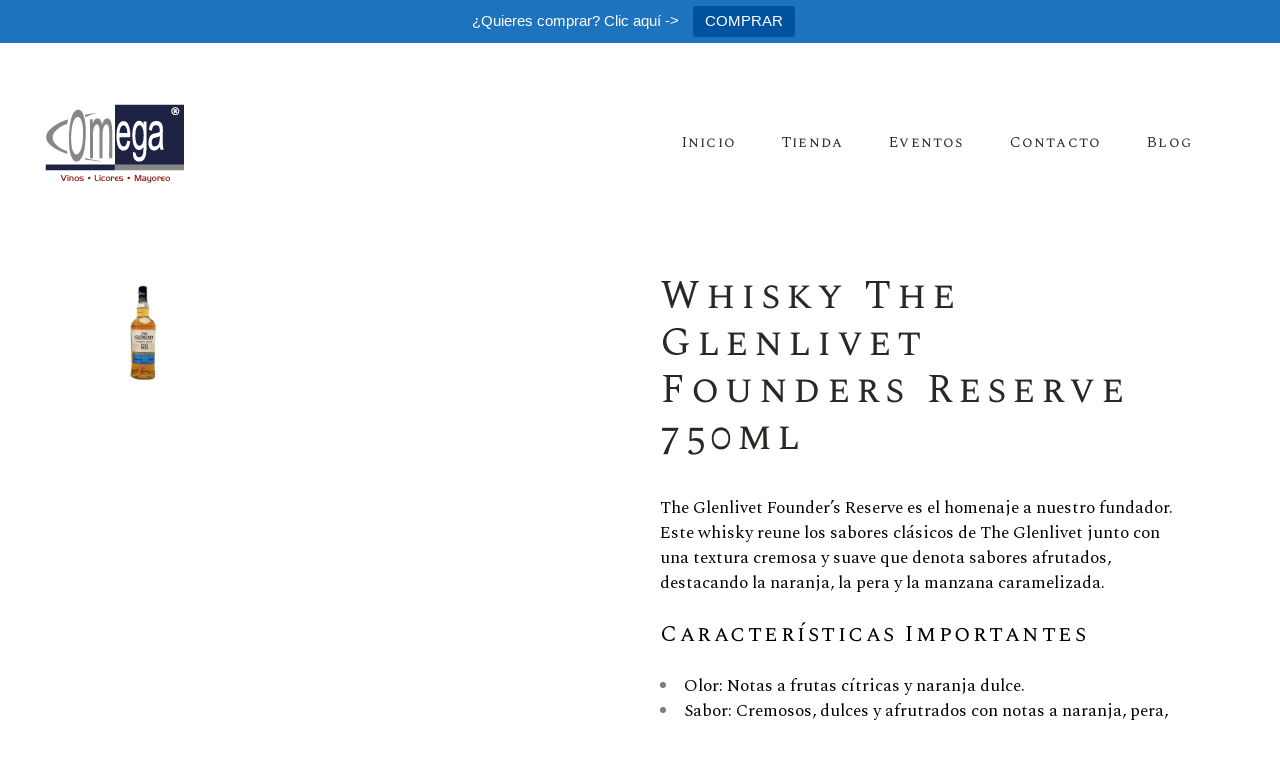

--- FILE ---
content_type: text/html; charset=UTF-8
request_url: https://www.vinosybarrasomega.com/producto/whisky-the-glenlivet-founders-reserve-750ml/
body_size: 15815
content:
<!DOCTYPE html>
<html lang="es">
<head>
<meta charset="UTF-8">
<meta name="viewport" content="width=device-width, initial-scale=1, user-scalable=yes">
<link rel="profile" href="https://gmpg.org/xfn/11">
<title>Whisky The Glenlivet Founders Reserve 750ml &#8211; Vinos y licores de mayoreo Omega</title>
<meta name='robots' content='max-image-preview:large' />
<!-- Google Tag Manager for WordPress by gtm4wp.com -->
<script data-cfasync="false" data-pagespeed-no-defer>
var gtm4wp_datalayer_name = "dataLayer";
var dataLayer = dataLayer || [];
</script>
<!-- End Google Tag Manager for WordPress by gtm4wp.com --><link rel='dns-prefetch' href='//fonts.googleapis.com' />
<link rel="alternate" type="application/rss+xml" title="Vinos y licores de mayoreo Omega &raquo; Feed" href="https://www.vinosybarrasomega.com/feed/" />
<link rel="alternate" type="application/rss+xml" title="Vinos y licores de mayoreo Omega &raquo; RSS de los comentarios" href="https://www.vinosybarrasomega.com/comments/feed/" />
<!-- <link rel='stylesheet' id='dripicons-css' href='https://www.vinosybarrasomega.com/wp-content/plugins/aperitif-core/inc/icons/dripicons/assets/css/dripicons.min.css?ver=6.6.1' type='text/css' media='all' /> -->
<!-- <link rel='stylesheet' id='elegant-icons-css' href='https://www.vinosybarrasomega.com/wp-content/plugins/aperitif-core/inc/icons/elegant-icons/assets/css/elegant-icons.min.css?ver=6.6.1' type='text/css' media='all' /> -->
<!-- <link rel='stylesheet' id='font-awesome-css' href='https://www.vinosybarrasomega.com/wp-content/plugins/aperitif-core/inc/icons/font-awesome/assets/css/all.min.css?ver=6.6.1' type='text/css' media='all' /> -->
<link rel="stylesheet" type="text/css" href="//www.vinosybarrasomega.com/wp-content/cache/wpfc-minified/lyykexav/bk801.css" media="all"/>
<style id='font-awesome-inline-css' type='text/css'>
[data-font="FontAwesome"]:before {font-family: 'FontAwesome' !important;content: attr(data-icon) !important;speak: none !important;font-weight: normal !important;font-variant: normal !important;text-transform: none !important;line-height: 1 !important;font-style: normal !important;-webkit-font-smoothing: antialiased !important;-moz-osx-font-smoothing: grayscale !important;}
</style>
<!-- <link rel='stylesheet' id='ionicons-css' href='https://www.vinosybarrasomega.com/wp-content/plugins/aperitif-core/inc/icons/ionicons/assets/css/ionicons.min.css?ver=6.6.1' type='text/css' media='all' /> -->
<!-- <link rel='stylesheet' id='linea-icons-css' href='https://www.vinosybarrasomega.com/wp-content/plugins/aperitif-core/inc/icons/linea-icons/assets/css/linea-icons.min.css?ver=6.6.1' type='text/css' media='all' /> -->
<!-- <link rel='stylesheet' id='linear-icons-css' href='https://www.vinosybarrasomega.com/wp-content/plugins/aperitif-core/inc/icons/linear-icons/assets/css/linear-icons.min.css?ver=6.6.1' type='text/css' media='all' /> -->
<link rel="stylesheet" type="text/css" href="//www.vinosybarrasomega.com/wp-content/cache/wpfc-minified/2eokfua4/bk801.css" media="all"/>
<link rel='stylesheet' id='material-icons-css' href='https://fonts.googleapis.com/icon?family=Material+Icons&#038;ver=6.6.1' type='text/css' media='all' />
<!-- <link rel='stylesheet' id='simple-line-icons-css' href='https://www.vinosybarrasomega.com/wp-content/plugins/aperitif-core/inc/icons/simple-line-icons/assets/css/simple-line-icons.min.css?ver=6.6.1' type='text/css' media='all' /> -->
<!-- <link rel='stylesheet' id='wp-block-library-css' href='https://www.vinosybarrasomega.com/wp-includes/css/dist/block-library/style.min.css?ver=6.6.1' type='text/css' media='all' /> -->
<link rel="stylesheet" type="text/css" href="//www.vinosybarrasomega.com/wp-content/cache/wpfc-minified/q5lr5jkd/bk801.css" media="all"/>
<style id='classic-theme-styles-inline-css' type='text/css'>
/*! This file is auto-generated */
.wp-block-button__link{color:#fff;background-color:#32373c;border-radius:9999px;box-shadow:none;text-decoration:none;padding:calc(.667em + 2px) calc(1.333em + 2px);font-size:1.125em}.wp-block-file__button{background:#32373c;color:#fff;text-decoration:none}
</style>
<style id='global-styles-inline-css' type='text/css'>
:root{--wp--preset--aspect-ratio--square: 1;--wp--preset--aspect-ratio--4-3: 4/3;--wp--preset--aspect-ratio--3-4: 3/4;--wp--preset--aspect-ratio--3-2: 3/2;--wp--preset--aspect-ratio--2-3: 2/3;--wp--preset--aspect-ratio--16-9: 16/9;--wp--preset--aspect-ratio--9-16: 9/16;--wp--preset--color--black: #000000;--wp--preset--color--cyan-bluish-gray: #abb8c3;--wp--preset--color--white: #ffffff;--wp--preset--color--pale-pink: #f78da7;--wp--preset--color--vivid-red: #cf2e2e;--wp--preset--color--luminous-vivid-orange: #ff6900;--wp--preset--color--luminous-vivid-amber: #fcb900;--wp--preset--color--light-green-cyan: #7bdcb5;--wp--preset--color--vivid-green-cyan: #00d084;--wp--preset--color--pale-cyan-blue: #8ed1fc;--wp--preset--color--vivid-cyan-blue: #0693e3;--wp--preset--color--vivid-purple: #9b51e0;--wp--preset--gradient--vivid-cyan-blue-to-vivid-purple: linear-gradient(135deg,rgba(6,147,227,1) 0%,rgb(155,81,224) 100%);--wp--preset--gradient--light-green-cyan-to-vivid-green-cyan: linear-gradient(135deg,rgb(122,220,180) 0%,rgb(0,208,130) 100%);--wp--preset--gradient--luminous-vivid-amber-to-luminous-vivid-orange: linear-gradient(135deg,rgba(252,185,0,1) 0%,rgba(255,105,0,1) 100%);--wp--preset--gradient--luminous-vivid-orange-to-vivid-red: linear-gradient(135deg,rgba(255,105,0,1) 0%,rgb(207,46,46) 100%);--wp--preset--gradient--very-light-gray-to-cyan-bluish-gray: linear-gradient(135deg,rgb(238,238,238) 0%,rgb(169,184,195) 100%);--wp--preset--gradient--cool-to-warm-spectrum: linear-gradient(135deg,rgb(74,234,220) 0%,rgb(151,120,209) 20%,rgb(207,42,186) 40%,rgb(238,44,130) 60%,rgb(251,105,98) 80%,rgb(254,248,76) 100%);--wp--preset--gradient--blush-light-purple: linear-gradient(135deg,rgb(255,206,236) 0%,rgb(152,150,240) 100%);--wp--preset--gradient--blush-bordeaux: linear-gradient(135deg,rgb(254,205,165) 0%,rgb(254,45,45) 50%,rgb(107,0,62) 100%);--wp--preset--gradient--luminous-dusk: linear-gradient(135deg,rgb(255,203,112) 0%,rgb(199,81,192) 50%,rgb(65,88,208) 100%);--wp--preset--gradient--pale-ocean: linear-gradient(135deg,rgb(255,245,203) 0%,rgb(182,227,212) 50%,rgb(51,167,181) 100%);--wp--preset--gradient--electric-grass: linear-gradient(135deg,rgb(202,248,128) 0%,rgb(113,206,126) 100%);--wp--preset--gradient--midnight: linear-gradient(135deg,rgb(2,3,129) 0%,rgb(40,116,252) 100%);--wp--preset--font-size--small: 13px;--wp--preset--font-size--medium: 20px;--wp--preset--font-size--large: 36px;--wp--preset--font-size--x-large: 42px;--wp--preset--font-family--inter: "Inter", sans-serif;--wp--preset--font-family--cardo: Cardo;--wp--preset--spacing--20: 0.44rem;--wp--preset--spacing--30: 0.67rem;--wp--preset--spacing--40: 1rem;--wp--preset--spacing--50: 1.5rem;--wp--preset--spacing--60: 2.25rem;--wp--preset--spacing--70: 3.38rem;--wp--preset--spacing--80: 5.06rem;--wp--preset--shadow--natural: 6px 6px 9px rgba(0, 0, 0, 0.2);--wp--preset--shadow--deep: 12px 12px 50px rgba(0, 0, 0, 0.4);--wp--preset--shadow--sharp: 6px 6px 0px rgba(0, 0, 0, 0.2);--wp--preset--shadow--outlined: 6px 6px 0px -3px rgba(255, 255, 255, 1), 6px 6px rgba(0, 0, 0, 1);--wp--preset--shadow--crisp: 6px 6px 0px rgba(0, 0, 0, 1);}:where(.is-layout-flex){gap: 0.5em;}:where(.is-layout-grid){gap: 0.5em;}body .is-layout-flex{display: flex;}.is-layout-flex{flex-wrap: wrap;align-items: center;}.is-layout-flex > :is(*, div){margin: 0;}body .is-layout-grid{display: grid;}.is-layout-grid > :is(*, div){margin: 0;}:where(.wp-block-columns.is-layout-flex){gap: 2em;}:where(.wp-block-columns.is-layout-grid){gap: 2em;}:where(.wp-block-post-template.is-layout-flex){gap: 1.25em;}:where(.wp-block-post-template.is-layout-grid){gap: 1.25em;}.has-black-color{color: var(--wp--preset--color--black) !important;}.has-cyan-bluish-gray-color{color: var(--wp--preset--color--cyan-bluish-gray) !important;}.has-white-color{color: var(--wp--preset--color--white) !important;}.has-pale-pink-color{color: var(--wp--preset--color--pale-pink) !important;}.has-vivid-red-color{color: var(--wp--preset--color--vivid-red) !important;}.has-luminous-vivid-orange-color{color: var(--wp--preset--color--luminous-vivid-orange) !important;}.has-luminous-vivid-amber-color{color: var(--wp--preset--color--luminous-vivid-amber) !important;}.has-light-green-cyan-color{color: var(--wp--preset--color--light-green-cyan) !important;}.has-vivid-green-cyan-color{color: var(--wp--preset--color--vivid-green-cyan) !important;}.has-pale-cyan-blue-color{color: var(--wp--preset--color--pale-cyan-blue) !important;}.has-vivid-cyan-blue-color{color: var(--wp--preset--color--vivid-cyan-blue) !important;}.has-vivid-purple-color{color: var(--wp--preset--color--vivid-purple) !important;}.has-black-background-color{background-color: var(--wp--preset--color--black) !important;}.has-cyan-bluish-gray-background-color{background-color: var(--wp--preset--color--cyan-bluish-gray) !important;}.has-white-background-color{background-color: var(--wp--preset--color--white) !important;}.has-pale-pink-background-color{background-color: var(--wp--preset--color--pale-pink) !important;}.has-vivid-red-background-color{background-color: var(--wp--preset--color--vivid-red) !important;}.has-luminous-vivid-orange-background-color{background-color: var(--wp--preset--color--luminous-vivid-orange) !important;}.has-luminous-vivid-amber-background-color{background-color: var(--wp--preset--color--luminous-vivid-amber) !important;}.has-light-green-cyan-background-color{background-color: var(--wp--preset--color--light-green-cyan) !important;}.has-vivid-green-cyan-background-color{background-color: var(--wp--preset--color--vivid-green-cyan) !important;}.has-pale-cyan-blue-background-color{background-color: var(--wp--preset--color--pale-cyan-blue) !important;}.has-vivid-cyan-blue-background-color{background-color: var(--wp--preset--color--vivid-cyan-blue) !important;}.has-vivid-purple-background-color{background-color: var(--wp--preset--color--vivid-purple) !important;}.has-black-border-color{border-color: var(--wp--preset--color--black) !important;}.has-cyan-bluish-gray-border-color{border-color: var(--wp--preset--color--cyan-bluish-gray) !important;}.has-white-border-color{border-color: var(--wp--preset--color--white) !important;}.has-pale-pink-border-color{border-color: var(--wp--preset--color--pale-pink) !important;}.has-vivid-red-border-color{border-color: var(--wp--preset--color--vivid-red) !important;}.has-luminous-vivid-orange-border-color{border-color: var(--wp--preset--color--luminous-vivid-orange) !important;}.has-luminous-vivid-amber-border-color{border-color: var(--wp--preset--color--luminous-vivid-amber) !important;}.has-light-green-cyan-border-color{border-color: var(--wp--preset--color--light-green-cyan) !important;}.has-vivid-green-cyan-border-color{border-color: var(--wp--preset--color--vivid-green-cyan) !important;}.has-pale-cyan-blue-border-color{border-color: var(--wp--preset--color--pale-cyan-blue) !important;}.has-vivid-cyan-blue-border-color{border-color: var(--wp--preset--color--vivid-cyan-blue) !important;}.has-vivid-purple-border-color{border-color: var(--wp--preset--color--vivid-purple) !important;}.has-vivid-cyan-blue-to-vivid-purple-gradient-background{background: var(--wp--preset--gradient--vivid-cyan-blue-to-vivid-purple) !important;}.has-light-green-cyan-to-vivid-green-cyan-gradient-background{background: var(--wp--preset--gradient--light-green-cyan-to-vivid-green-cyan) !important;}.has-luminous-vivid-amber-to-luminous-vivid-orange-gradient-background{background: var(--wp--preset--gradient--luminous-vivid-amber-to-luminous-vivid-orange) !important;}.has-luminous-vivid-orange-to-vivid-red-gradient-background{background: var(--wp--preset--gradient--luminous-vivid-orange-to-vivid-red) !important;}.has-very-light-gray-to-cyan-bluish-gray-gradient-background{background: var(--wp--preset--gradient--very-light-gray-to-cyan-bluish-gray) !important;}.has-cool-to-warm-spectrum-gradient-background{background: var(--wp--preset--gradient--cool-to-warm-spectrum) !important;}.has-blush-light-purple-gradient-background{background: var(--wp--preset--gradient--blush-light-purple) !important;}.has-blush-bordeaux-gradient-background{background: var(--wp--preset--gradient--blush-bordeaux) !important;}.has-luminous-dusk-gradient-background{background: var(--wp--preset--gradient--luminous-dusk) !important;}.has-pale-ocean-gradient-background{background: var(--wp--preset--gradient--pale-ocean) !important;}.has-electric-grass-gradient-background{background: var(--wp--preset--gradient--electric-grass) !important;}.has-midnight-gradient-background{background: var(--wp--preset--gradient--midnight) !important;}.has-small-font-size{font-size: var(--wp--preset--font-size--small) !important;}.has-medium-font-size{font-size: var(--wp--preset--font-size--medium) !important;}.has-large-font-size{font-size: var(--wp--preset--font-size--large) !important;}.has-x-large-font-size{font-size: var(--wp--preset--font-size--x-large) !important;}
:where(.wp-block-post-template.is-layout-flex){gap: 1.25em;}:where(.wp-block-post-template.is-layout-grid){gap: 1.25em;}
:where(.wp-block-columns.is-layout-flex){gap: 2em;}:where(.wp-block-columns.is-layout-grid){gap: 2em;}
:root :where(.wp-block-pullquote){font-size: 1.5em;line-height: 1.6;}
</style>
<!-- <link rel='stylesheet' id='contact-form-7-css' href='https://www.vinosybarrasomega.com/wp-content/plugins/contact-form-7/includes/css/styles.css?ver=5.9.8' type='text/css' media='all' /> -->
<!-- <link rel='stylesheet' id='rs-plugin-settings-css' href='https://www.vinosybarrasomega.com/wp-content/plugins/revslider/public/assets/css/rs6.css?ver=6.2.22' type='text/css' media='all' /> -->
<link rel="stylesheet" type="text/css" href="//www.vinosybarrasomega.com/wp-content/cache/wpfc-minified/8u5sgj1y/bk801.css" media="all"/>
<style id='rs-plugin-settings-inline-css' type='text/css'>
#rs-demo-id {}
</style>
<!-- <link rel='stylesheet' id='topbar-css' href='https://www.vinosybarrasomega.com/wp-content/plugins/top-bar/inc/../css/topbar_style.css?ver=6.6.1' type='text/css' media='all' /> -->
<!-- <link rel='stylesheet' id='photoswipe-css' href='https://www.vinosybarrasomega.com/wp-content/plugins/woocommerce/assets/css/photoswipe/photoswipe.min.css?ver=9.1.4' type='text/css' media='all' /> -->
<!-- <link rel='stylesheet' id='photoswipe-default-skin-css' href='https://www.vinosybarrasomega.com/wp-content/plugins/woocommerce/assets/css/photoswipe/default-skin/default-skin.min.css?ver=9.1.4' type='text/css' media='all' /> -->
<link rel="stylesheet" type="text/css" href="//www.vinosybarrasomega.com/wp-content/cache/wpfc-minified/dq2cl2vw/bkc0z.css" media="all"/>
<style id='woocommerce-inline-inline-css' type='text/css'>
.woocommerce form .form-row .required { visibility: visible; }
</style>
<!-- <link rel='stylesheet' id='select2-css' href='https://www.vinosybarrasomega.com/wp-content/plugins/woocommerce/assets/css/select2.css?ver=9.1.4' type='text/css' media='all' /> -->
<!-- <link rel='stylesheet' id='aperitif-core-dashboard-style-css' href='https://www.vinosybarrasomega.com/wp-content/plugins/aperitif-core/inc/core-dashboard/assets/css/core-dashboard.min.css?ver=6.6.1' type='text/css' media='all' /> -->
<!-- <link rel='stylesheet' id='aperitif-main-css' href='https://www.vinosybarrasomega.com/wp-content/themes/aperitif/assets/css/main.min.css?ver=6.6.1' type='text/css' media='all' /> -->
<!-- <link rel='stylesheet' id='aperitif-core-style-css' href='https://www.vinosybarrasomega.com/wp-content/plugins/aperitif-core/assets/css/aperitif-core.min.css?ver=6.6.1' type='text/css' media='all' /> -->
<!-- <link rel='stylesheet' id='aperitif-membership-style-css' href='https://www.vinosybarrasomega.com/wp-content/plugins/aperitif-membership/assets/css/aperitif-membership.min.css?ver=6.6.1' type='text/css' media='all' /> -->
<!-- <link rel='stylesheet' id='aperitif-style-css' href='https://www.vinosybarrasomega.com/wp-content/themes/aperitif/style.css?ver=6.6.1' type='text/css' media='all' /> -->
<link rel="stylesheet" type="text/css" href="//www.vinosybarrasomega.com/wp-content/cache/wpfc-minified/9kqmfe0t/bk800.css" media="all"/>
<style id='aperitif-style-inline-css' type='text/css'>
body { background-color: #ffffff;}#qodef-page-inner { padding: 77px 0 73px 0;}@media only screen and (max-width: 1024px) { #qodef-page-inner { padding: 77px 0 73px 0;}}.qodef-h1 a:hover, h1 a:hover, .qodef-h2 a:hover, h2 a:hover, .qodef-h3 a:hover, h3 a:hover, .qodef-h4 a:hover, h4 a:hover, .qodef-h5 a:hover, h5 a:hover, .qodef-h6 a:hover, h6 a:hover, a:hover, p a:hover, #qodef-page-header .widget_icl_lang_sel_widget .wpml-ls-legacy-dropdown .wpml-ls-item-toggle:hover, #qodef-page-header .widget_icl_lang_sel_widget .wpml-ls-legacy-dropdown-click .wpml-ls-item-toggle:hover, #qodef-page-header .widget_icl_lang_sel_widget .wpml-ls-legacy-dropdown .wpml-ls-sub-menu .wpml-ls-item a:hover, #qodef-page-header .widget_icl_lang_sel_widget .wpml-ls-legacy-dropdown-click .wpml-ls-sub-menu .wpml-ls-item a:hover, #qodef-page-header .widget_icl_lang_sel_widget .wpml-ls-legacy-list-horizontal ul li a:hover, #qodef-page-header .widget_icl_lang_sel_widget .wpml-ls-legacy-list-vertical ul li a:hover, #qodef-page-mobile-header .widget_icl_lang_sel_widget .wpml-ls-legacy-dropdown .wpml-ls-item-toggle:hover, #qodef-page-mobile-header .widget_icl_lang_sel_widget .wpml-ls-legacy-dropdown-click .wpml-ls-item-toggle:hover, #qodef-page-mobile-header .widget_icl_lang_sel_widget .wpml-ls-legacy-dropdown .wpml-ls-sub-menu .wpml-ls-item a:hover, #qodef-page-mobile-header .widget_icl_lang_sel_widget .wpml-ls-legacy-dropdown-click .wpml-ls-sub-menu .wpml-ls-item a:hover, #qodef-page-mobile-header .widget_icl_lang_sel_widget .wpml-ls-legacy-list-horizontal ul li a:hover, #qodef-page-mobile-header .widget_icl_lang_sel_widget .wpml-ls-legacy-list-vertical ul li a:hover, #qodef-page-sidebar .widget_icl_lang_sel_widget .wpml-ls-legacy-dropdown .wpml-ls-item-toggle:hover, #qodef-page-sidebar .widget_icl_lang_sel_widget .wpml-ls-legacy-dropdown-click .wpml-ls-item-toggle:hover, #qodef-page-sidebar .widget_icl_lang_sel_widget .wpml-ls-legacy-dropdown .wpml-ls-sub-menu .wpml-ls-item a:hover, #qodef-page-sidebar .widget_icl_lang_sel_widget .wpml-ls-legacy-dropdown-click .wpml-ls-sub-menu .wpml-ls-item a:hover, #qodef-page-sidebar .widget_icl_lang_sel_widget .wpml-ls-legacy-list-horizontal ul li a:hover, #qodef-page-sidebar .widget_icl_lang_sel_widget .wpml-ls-legacy-list-vertical ul li a:hover, #qodef-page-footer .widget_icl_lang_sel_widget .wpml-ls-legacy-dropdown .wpml-ls-item-toggle:hover, #qodef-page-footer .widget_icl_lang_sel_widget .wpml-ls-legacy-dropdown-click .wpml-ls-item-toggle:hover, #qodef-page-footer .widget_icl_lang_sel_widget .wpml-ls-legacy-dropdown .wpml-ls-sub-menu .wpml-ls-item a:hover, #qodef-page-footer .widget_icl_lang_sel_widget .wpml-ls-legacy-dropdown-click .wpml-ls-sub-menu .wpml-ls-item a:hover, #qodef-side-area .widget_icl_lang_sel_widget .wpml-ls-legacy-dropdown .wpml-ls-item-toggle:hover, #qodef-side-area .widget_icl_lang_sel_widget .wpml-ls-legacy-dropdown-click .wpml-ls-item-toggle:hover, #qodef-side-area .widget_icl_lang_sel_widget .wpml-ls-legacy-dropdown .wpml-ls-sub-menu .wpml-ls-item a:hover, #qodef-side-area .widget_icl_lang_sel_widget .wpml-ls-legacy-dropdown-click .wpml-ls-sub-menu .wpml-ls-item a:hover, #qodef-404-page .qodef-404-text, .qodef-blog article .qodef-e-info .qodef-e-info-item, .qodef-blog article .qodef-e-info .qodef-e-info-item a, .qodef-blog article .qodef-e-single-links>span:not(.qodef-e-single-links-title), .qodef-blog article.format-link .qodef-e-link-title, .qodef-blog article.format-quote .qodef-e-quote-author-position, #qodef-page-comments-list .qodef-comment-item .qodef-e-date a, #qodef-mobile-header-navigation ul li a:hover, #qodef-mobile-header-navigation ul li.current-menu-ancestor>a, #qodef-mobile-header-navigation ul li.current-menu-item>a, .qodef-header-navigation ul li.qodef-menu-item--narrow ul li.current-menu-ancestor>a, .qodef-header-navigation ul li.qodef-menu-item--narrow ul li.current-menu-item>a, .qodef-header-navigation ul li.qodef-menu-item--narrow ul li.current-menu-ancestor>a>span, .qodef-header-navigation ul li.qodef-menu-item--narrow ul li.current-menu-item>a>span, .qodef-header-navigation ul li.qodef-menu-item--narrow ul li a:hover, .qodef-header-navigation ul li.qodef-menu-item--narrow ul li.menu-item-has-children:hover:after, #qodef-author-info .qodef-m-country, #qodef-author-info .qodef-m-dob, #qodef-author-info .qodef-m-position, #qodef-author-info .qodef-m-social-icons a, .qodef-header--light:not(.qodef-fullscreen-menu--opened) .qodef-fullscreen-menu-opener:hover, .qodef-fullscreen-menu--opened .qodef-fullscreen-menu-opener, .qodef-header--centered.qodef-header--light #qodef-page-header>div:not(.qodef-header-sticky) .widget:hover, .qodef-header--divided.qodef-header--light #qodef-page-header>div:not(.qodef-header-sticky) .widget:hover, .qodef-header--standard.qodef-header--light #qodef-page-header>div:not(.qodef-header-sticky) .widget:hover, .qodef-header--centered.qodef-header--light #qodef-page-header>div:not(.qodef-header-sticky) .widget:hover a, .qodef-header--divided.qodef-header--light #qodef-page-header>div:not(.qodef-header-sticky) .widget:hover a, .qodef-header--standard.qodef-header--light #qodef-page-header>div:not(.qodef-header-sticky) .widget:hover a, .qodef-header--vertical.qodef-header--light .qodef-vertical-widget-holder .widget a, .qodef-header--vertical.qodef-header--light .qodef-vertical-widget-holder .widget span, .qodef-header--vertical.qodef-header--dark .qodef-vertical-widget-holder .widget a, .qodef-header--vertical.qodef-header--dark .qodef-vertical-widget-holder .widget span, .qodef-header--vertical .qodef-header-vertical-navigation ul li a:hover, .qodef-header--vertical .qodef-header-vertical-navigation ul li.current-menu-ancestor>a, .qodef-header--vertical .qodef-header-vertical-navigation ul li.current-menu-item>a, .qodef-header--vertical .qodef-header-vertical-navigation ul li.current_page_item>a, .qodef-header-navigation ul li.qodef-menu-item--wide .qodef-drop-down-second .qodef-drop-down-second-inner ul li a:hover, .qodef-restaurant-menu-list .qodef-e-description, .qodef-testimonials-list .qodef-e-media-image .qodef-e-media-quote, .qodef-testimonials-list .qodef-e-author .qodef-e-author-job, .qodef-search-cover input[type=text]:focus, .qodef-banner .qodef-m-content .qodef-m-content-inner .qodef-m-text-field, .qodef-pricing-table .qodef-m-inner .qodef-m-price .qodef-m-price-currency, .qodef-pricing-table .qodef-m-inner .qodef-m-price-period, .qodef-pricing-table .qodef-m-inner .qodef-m-price-period:before, #ui-datepicker-div .ui-datepicker-current-day a, .qodef-section-title .qodef-m-subtitle, .qodef-stamp, .qodef-stamp .qodef-m-centered-text, .qodef-team .qodef-m-team-info .qodef-m-position, .qodef-team .qodef-m-team-info .qodef-m-social-icons-group .qodef-icon-holder, .qodef-workflow .qodef-e-subtitle, .qodef-side-area-opener:hover, .qodef-social-share li a, .qodef-social-share.qodef-layout--dropdown .qodef-social-share-dropdown-opener, .qodef-page-title .qodef-breadcrumbs, .qodef-page-title .qodef-breadcrumbs a, .qodef-page-title .qodef-breadcrumbs span, .tribe-events-day .qodef-tribe-events-day .qodef-events-single-meta-icon, .tribe-events-list.qodef-tribe-events-list .qodef-events-single-meta-icon, #tribe-events .qodef-tribe-events .qodef-events-single-meta-icon, .qodef-events-list .qodef-e-meta-icon, .widget.qodef-author-info .qodef-m-country, .widget.qodef-author-info .qodef-m-dob, .widget.qodef-author-info .qodef-m-position, .widget.qodef-author-info .qodef-m-social-icons a, #qodef-woo-page .qodef-woo-product-mark, .qodef-woo-shortcode .qodef-woo-product-mark, #qodef-woo-page .qodef-woo-ratings .qodef-m-star, .qodef-woo-shortcode .qodef-woo-ratings .qodef-m-star, .woocommerce-page div.woocommerce .shop_table .order-total strong, .woocommerce-account .woocommerce-MyAccount-navigation ul li.is-active a, .woocommerce-account .woocommerce-MyAccount-content strong, #qodef-woo-page .woocommerce-pagination .page-numbers.current, #qodef-woo-page .woocommerce-pagination .page-numbers:hover, body:not(.woocommerce-page) .qodef-woo-product-list:not(.qodef-woo-shortcode) .qodef-woo-product-inner:hover .qodef-woo-product-title, body:not(.woocommerce-page) .qodef-woo-product-list:not(.qodef-woo-shortcode) .qodef-woo-ratings .qodef-m-star, body:not(.woocommerce-page) .qodef-woo-product-list:not(.qodef-woo-shortcode) li.product-category .woocommerce-loop-category__title, .qodef-woo-product-list .qodef-woo-product-categories a, .qodef-woo-product-list .qodef-woo-product-categories .qodef-category-separator, .qodef-woo-product-list .qodef-woo-product-tags a, .qodef-woo-product-list .qodef-woo-product-tags .qodef-category-separator, #qodef-woo-page .qodef-quantity-buttons .qodef-quantity-minus:hover, #qodef-woo-page .qodef-quantity-buttons .qodef-quantity-plus:hover, #qodef-woo-page.qodef--single .product_meta>.sku_wrapper .qodef-woo-meta-value, #qodef-woo-page.qodef--single .product_meta .qodef-woo-meta-value a, #qodef-woo-page.qodef--single .product_meta .qodef-woo-meta-value a:after, #qodef-woo-page.qodef--single .woocommerce-Reviews .meta .woocommerce-review__published-date, #qodef-woo-page.qodef--single #review_form form>.comment-form-rating a:before, #qodef-woo-page.qodef--single #review_form form>.comment-form-rating a.active:after, .widget.woocommerce .qodef-woo-ratings .qodef-m-star, .widget.widget_shopping_cart .widget_shopping_cart_content ul li a:not(.remove):hover, .widget.widget_layered_nav ul li.chosen a, .widget.widget_products .qodef-woo-product-image:hover~.qodef-woo-product-content a, .widget.widget_recent_reviews .qodef-woo-product-image:hover~.qodef-woo-product-content a, .widget.widget_recently_viewed_products .qodef-woo-product-image:hover~.qodef-woo-product-content a, .widget.widget_top_rated_products .qodef-woo-product-image:hover~.qodef-woo-product-content a, .widget.widget_products .qodef-woo-product-title a:hover, .widget.widget_recent_reviews .qodef-woo-product-title a:hover, .widget.widget_recently_viewed_products .qodef-woo-product-title a:hover, .widget.widget_top_rated_products .qodef-woo-product-title a:hover, #qodef-page-footer .widget.widget_shopping_cart .widget_shopping_cart_content ul li a:not(.remove):hover, #qodef-page-footer .widget.widget_layered_nav ul li.chosen a, #qodef-page-footer .widget.widget_products .qodef-woo-product-image:hover~.qodef-woo-product-content a, #qodef-page-footer .widget.widget_recent_reviews .qodef-woo-product-image:hover~.qodef-woo-product-content a, #qodef-page-footer .widget.widget_recently_viewed_products .qodef-woo-product-image:hover~.qodef-woo-product-content a, #qodef-page-footer .widget.widget_top_rated_products .qodef-woo-product-image:hover~.qodef-woo-product-content a, #qodef-page-footer .widget.widget_products .qodef-woo-product-title a:hover, #qodef-page-footer .widget.widget_recent_reviews .qodef-woo-product-title a:hover, #qodef-page-footer .widget.widget_recently_viewed_products .qodef-woo-product-title a:hover, #qodef-page-footer .widget.widget_top_rated_products .qodef-woo-product-title a:hover, .qodef-header--vertical .wpb_widgetised_column .widget.widget_shopping_cart .widget_shopping_cart_content ul li a:not(.remove):hover, .qodef-header--vertical .wpb_widgetised_column .widget.widget_layered_nav ul li.chosen a, .qodef-header--vertical .wpb_widgetised_column .widget.widget_products .qodef-woo-product-image:hover~.qodef-woo-product-content a, .qodef-header--vertical .wpb_widgetised_column .widget.widget_recent_reviews .qodef-woo-product-image:hover~.qodef-woo-product-content a, .qodef-header--vertical .wpb_widgetised_column .widget.widget_recently_viewed_products .qodef-woo-product-image:hover~.qodef-woo-product-content a, .qodef-header--vertical .wpb_widgetised_column .widget.widget_top_rated_products .qodef-woo-product-image:hover~.qodef-woo-product-content a, .qodef-header--vertical .wpb_widgetised_column .widget.widget_products .qodef-woo-product-title a:hover, .qodef-header--vertical .wpb_widgetised_column .widget.widget_recent_reviews .qodef-woo-product-title a:hover, .qodef-header--vertical .wpb_widgetised_column .widget.widget_recently_viewed_products .qodef-woo-product-title a:hover, .qodef-header--vertical .wpb_widgetised_column .widget.widget_top_rated_products .qodef-woo-product-title a:hover, body #yith-quick-view-modal .qodef-woo-single-image .qodef-woo-product-mark, body #yith-quick-view-modal .qodef-woo-ratings .qodef-m-star, body #yith-quick-view-modal .qodef-quantity-buttons .qodef-quantity-minus:hover, body #yith-quick-view-modal .qodef-quantity-buttons .qodef-quantity-plus:hover, body #yith-quick-view-modal #yith-quick-view-close:hover, :not(.qodef-woo-product-wishlist-holder)>.yith-wcwl-add-to-wishlist .yith-wcwl-add-button a:before, :not(.qodef-woo-product-wishlist-holder)>.yith-wcwl-add-to-wishlist .yith-wcwl-wishlistaddedbrowse a:before, :not(.qodef-woo-product-wishlist-holder)>.yith-wcwl-add-to-wishlist .yith-wcwl-wishlistexistsbrowse a:before, #qodef-top-area .qodef-woo-dropdown-cart .qodef-woo-dropdown-items a:hover, .qodef-working-hours-list .qodef-e-day-icon, .qodef-working-hours-list .qodef-e-time.qodef--closed, .qodef-working-hours-list .qodef-m-footer-icon, #qodef-membership-login-modal form label.required:after, #qodef-membership-login-modal form .qodef-m-links-reset-password p, #qodef-membership-login-modal .qodef-m-bottom .qodef-m-social-login button, #qodef-membership-login-modal .qodef-m-links-register p, .qodef-avp-holder .qodef-avp-subtitle, .qodef-fullscreen-menu-holder nav.qodef-fullscreen-menu ul li ul li.current-menu-ancestor>a, .qodef-fullscreen-menu-holder nav.qodef-fullscreen-menu ul li ul li.current-menu-item>a, .qodef-fullscreen-menu-holder nav.qodef-fullscreen-menu ul li ul li a:hover, .qodef-restaurant-menu-list.qodef-item-skin--light .qodef-e-description, .qodef-testimonials-list.qodef-skin--light .qodef-e-author .qodef-e-author-job, .qodef-reservation-form .qodef-e-icon-date, .qodef-reservation-form .qodef-e-icon-time, .qodef-reservation-form .qodef-e-icon-user, .qodef-video-button .qodef-m-play-text .qodef-m-play-subtitle, .qodef-woo-product-list.qodef-item-skin--light .qodef-woo-product-tags a, .qodef-woo-product-list.qodef-item-skin--light .qodef-category-separator, .qodef-woo-product-list.qodef-item-skin--light .qodef-woo-product-mark, .qodef-header--vertical .wpb_widgetised_column .widget ul:not(.qodef-shortcode-list) li a, .qodef-header--vertical .wpb_widgetised_column .widget ul:not(.qodef-shortcode-list) li, .qodef-header--vertical .wpb_widgetised_column .widget.widget_product_tag_cloud .tagcloud a, .qodef-header--vertical .wpb_widgetised_column .widget.widget_tag_cloud .tagcloud a, .qodef-icon-list-item .qodef-icon-holder .qodef-icon, #qodef-page-footer .widget.widget_recent_entries ul li .post-date, #qodef-side-area .widget a, .qodef-icon-with-text .qodef-icon-holder, #qodef-page-footer .widget a:hover, #qodef-page-footer .widget.widget_recent_entries ul li a:hover, .widget ul:not(.qodef-shortcode-list) li a, .widget ul:not(.qodef-shortcode-list) li, .widget.widget_recent_entries ul li .post-date, .widget.widget_product_tag_cloud .tagcloud a, .widget.widget_tag_cloud .tagcloud a { color: #dd9933;}#qodef-page-footer-bottom-area .widget a, .qodef-header-navigation ul li.qodef-menu-item--narrow ul li a:hover .qodef-menu-item-inner, .qodef-header--centered #qodef-page-header>div:not(.qodef-header-sticky) .widget:hover .qodef-m-opener-count, .qodef-header--divided #qodef-page-header>div:not(.qodef-header-sticky) .widget:hover .qodef-m-opener-count, .qodef-header--standard #qodef-page-header>div:not(.qodef-header-sticky) .widget:hover .qodef-m-opener-count, .qodef-header--centered.qodef-header--dark #qodef-page-header>div:not(.qodef-header-sticky) .widget:hover .qodef-m-opener-count, .qodef-header--divided.qodef-header--dark #qodef-page-header>div:not(.qodef-header-sticky) .widget:hover .qodef-m-opener-count, .qodef-header--standard.qodef-header--dark #qodef-page-header>div:not(.qodef-header-sticky) .widget:hover .qodef-m-opener-count, .qodef-header-navigation ul li.qodef-menu-item--wide .qodef-drop-down-second .qodef-drop-down-second-inner>ul>li>a span, .qodef-header-navigation ul li.qodef-menu-item--wide .qodef-drop-down-second .qodef-drop-down-second-inner ul li a:hover span, .qodef-woo-product-list .qodef-woo-product-button-holder>:hover, .qodef-woo-product-list .qodef-woo-product-button-holder>:hover *, .qodef-woo-dropdown-cart .qodef-e-title a:hover, .qodef-woo-dropdown-cart .qodef-e-remove:hover, .qodef-login-opener-widget .qodef-logged-in-user .qodef-m-navigation-item .qodef-e-link:hover, .qodef-header--vertical .wpb_widgetised_column .widget.widget_product_tag_cloud .tagcloud a:after, .qodef-header--vertical .wpb_widgetised_column .widget.widget_tag_cloud .tagcloud a:after, #qodef-top-area .widget a:hover, .qodef-section-title .qodef-m-subtitle, .qodef-icon-with-text .qodef-icon-holder, .qodef-pricing-table .qodef-m-inner .qodef-m-price .qodef-m-price-currency, .qodef-banner .qodef-m-content .qodef-m-content-inner .qodef-m-text-field, .qodef-icon-with-text .qodef-icon-holder { color: #dd9933!important;}button[type=submit], input[type=submit], .swiper-pagination-bullets .swiper-pagination-bullet-active:after, .qodef-blog .mejs-container .mejs-controls .mejs-time-rail .mejs-time-total .mejs-time-current, .qodef-blog .mejs-container .mejs-controls .mejs-horizontal-volume-slider .mejs-horizontal-volume-total .mejs-horizontal-volume-current, #qodef-back-to-top .qodef-back-to-top-icon, #qodef-author-info .qodef-m-social-icons a:hover, .qodef-header--centered #qodef-page-header>div:not(.qodef-header-sticky) .widget:hover, .qodef-header--divided #qodef-page-header>div:not(.qodef-header-sticky) .widget:hover, .qodef-header--standard #qodef-page-header>div:not(.qodef-header-sticky) .widget:hover, .qodef-header--centered.qodef-header--light #qodef-page-header>div:not(.qodef-header-sticky) .widget:hover .qodef-lines .qodef-line, .qodef-header--divided.qodef-header--light #qodef-page-header>div:not(.qodef-header-sticky) .widget:hover .qodef-lines .qodef-line, .qodef-header--standard.qodef-header--light #qodef-page-header>div:not(.qodef-header-sticky) .widget:hover .qodef-lines .qodef-line, .qodef-header--centered.qodef-header--dark #qodef-page-header>div:not(.qodef-header-sticky) .widget:hover, .qodef-header--divided.qodef-header--dark #qodef-page-header>div:not(.qodef-header-sticky) .widget:hover, .qodef-header--standard.qodef-header--dark #qodef-page-header>div:not(.qodef-header-sticky) .widget:hover, .qodef-button.qodef-layout--filled.qodef-html--link, .qodef-icon-holder.qodef-layout--circle, .qodef-icon-holder.qodef-layout--square, #ui-datepicker-div .ui-datepicker-today, .qodef-team .qodef-m-team-info .qodef-m-social-icons-group .qodef-icon-holder:hover, .qodef-workflow .qodef-e-workflow-item-inner:after, .tribe-events-month.qodef-tribe-events-month .tribe-events-calendar tbody td.tribe-events-has-events>div, .tribe-events-month.qodef-tribe-events-month .tribe-events-calendar tbody td.tribe-events-has-events>div>a, #tribe-events .qodef-tribe-events .tribe-events-button, .widget.qodef-author-info .qodef-m-social-icons a:hover, #qodef-woo-page .added_to_cart, #qodef-woo-page .button, .qodef-woo-shortcode .added_to_cart, .qodef-woo-shortcode .button, .woocommerce-page div.woocommerce>.return-to-shop a, .woocommerce-account .woocommerce-MyAccount-content .woocommerce-Address-title a, .woocommerce-account .button, .widget.woocommerce .button, .widget.woocommerce button, .widget.widget_price_filter .price_slider_wrapper .ui-widget-content .ui-slider-handle, .widget.widget_price_filter .price_slider_wrapper .ui-widget-content .ui-slider-range, #qodef-page-footer .widget.widget_price_filter .price_slider_wrapper .ui-widget-content .ui-slider-handle, #qodef-page-footer .widget.widget_price_filter .price_slider_wrapper .ui-widget-content .ui-slider-range, .qodef-header--vertical .wpb_widgetised_column .widget.widget_price_filter .price_slider_wrapper .ui-widget-content .ui-slider-handle, .qodef-header--vertical .wpb_widgetised_column .widget.widget_price_filter .price_slider_wrapper .ui-widget-content .ui-slider-range, #yith-wcwl-form .shop_table td.product-add-to-cart a, .qodef-woo-dropdown-cart .qodef-m-action .qodef-m-action-link:nth-child(1), #qodef-membership-login-modal .qodef-m-bottom .qodef-m-social-login button:hover, .qodef-blog .mejs-container .mejs-controls .mejs-time-rail>*>:not(.mejs-time-float)>* { background-color: #dd9933;}.swiper-pagination-progressbar .swiper-pagination-progressbar-fill, .qodef-fullscreen-menu-opener.qodef-fullscreen-menu-opener--predefined:hover .qodef-line, .qodef-header--centered.qodef-header--light #qodef-page-header>div:not(.qodef-header-sticky) .widget:hover .qodef-m-opener-count, .qodef-header--divided.qodef-header--light #qodef-page-header>div:not(.qodef-header-sticky) .widget:hover .qodef-m-opener-count, .qodef-header--standard.qodef-header--light #qodef-page-header>div:not(.qodef-header-sticky) .widget:hover .qodef-m-opener-count, #tribe-events-bar .qodef-tribe-events-bar input[type=submit], .post-type-archive-tribe_events .datepicker .active, .qodef-woo-product-list.qodef-image-opacity-hover .qodef-woo-product-button-holder>:hover, .qodef-woo-dropdown-cart .qodef-m-opener .qodef-m-opener-count, .qodef-progress-bar.qodef-layout--line .proggress { background-color: #dd9933!important;}#qodef-back-to-top .qodef-back-to-top-icon, #qodef-author-info .qodef-m-social-icons a:hover, .qodef-header--centered #qodef-page-header>div:not(.qodef-header-sticky) .widget:hover, .qodef-header--divided #qodef-page-header>div:not(.qodef-header-sticky) .widget:hover, .qodef-header--standard #qodef-page-header>div:not(.qodef-header-sticky) .widget:hover, .qodef-header--centered.qodef-header--dark #qodef-page-header>div:not(.qodef-header-sticky) .widget:hover, .qodef-header--divided.qodef-header--dark #qodef-page-header>div:not(.qodef-header-sticky) .widget:hover, .qodef-header--standard.qodef-header--dark #qodef-page-header>div:not(.qodef-header-sticky) .widget:hover, .qodef-team .qodef-m-team-info .qodef-m-social-icons-group .qodef-icon-holder:hover, .widget.qodef-author-info .qodef-m-social-icons a:hover, #qodef-page-footer .widget.widget_product_search input:focus, #qodef-membership-login-modal .qodef-m-bottom .qodef-m-social-login button:hover { border-color: #dd9933;}.qodef-woo-product-list.qodef-image-opacity-hover .qodef-woo-product-button-holder>:hover { border-color: #dd9933!important;}.qodef-blog article .qodef-e-info .qodef-e-info-item a:hover, .qodef-page-title .qodef-breadcrumbs a:hover, body:not(.woocommerce-page) .qodef-woo-product-list:not(.qodef-woo-shortcode) li.product-category a:hover .woocommerce-loop-category__title, .qodef-woo-product-list .qodef-woo-product-categories a:hover, .qodef-woo-product-list .qodef-woo-product-tags a:hover, #qodef-woo-page.qodef--single .product_meta .qodef-woo-meta-value a:hover, #qodef-membership-login-modal form .qodef-m-links-reset-password p:hover, #qodef-membership-login-modal .qodef-m-links-register p:hover, .qodef-header--vertical .wpb_widgetised_column .widget ul:not(.qodef-shortcode-list) li a:hover, .qodef-header--vertical .wpb_widgetised_column .widget.widget_product_tag_cloud .tagcloud a:hover, .qodef-header--vertical .wpb_widgetised_column .widget.widget_tag_cloud .tagcloud a:hover { color: #b57829;}#qodef-page-footer-bottom-area .widget a:hover, .qodef-social-share li a:hover { color: #b57829!important;}button[type=submit]:hover, input[type=submit]:hover, #qodef-back-to-top:hover .qodef-back-to-top-icon, .qodef-button.qodef-layout--filled.qodef-html--link:hover, #tribe-events .qodef-tribe-events .tribe-events-button:hover, #qodef-woo-page .added_to_cart:hover, #qodef-woo-page .button:hover, .qodef-woo-shortcode .added_to_cart:hover, .qodef-woo-shortcode .button:hover, .woocommerce-page div.woocommerce>.return-to-shop a:hover, .woocommerce-account .woocommerce-MyAccount-content .woocommerce-Address-title a:hover, .woocommerce-account .button:hover, #yith-wcwl-form .shop_table td.product-add-to-cart a:hover, .qodef-woo-dropdown-cart .qodef-m-action .qodef-m-action-link:nth-child(1):hover { background-color: #b57829;}.post-type-archive-tribe_events .datepicker .active:hover, #tribe-events-bar .qodef-tribe-events-bar input[type=submit]:hover, .widget.woocommerce .button:hover, .widget.woocommerce button:hover { background-color: #b57829!important;}#qodef-top-area { background-color: #ffffff;}.qodef-side-area-opener { color: #ffffff;}#qodef-side-area { background-color: #ffffff;}.qodef-side-area--opened .qodef-side-area-cover { background-color: #ffffff;}.qodef-header--standard #qodef-page-header { background-color: #ffffff;}
</style>
<!-- <link rel='stylesheet' id='swiper-css' href='https://www.vinosybarrasomega.com/wp-content/themes/aperitif/assets/plugins/swiper/swiper.min.css?ver=6.6.1' type='text/css' media='all' /> -->
<!-- <link rel='stylesheet' id='magnific-popup-css' href='https://www.vinosybarrasomega.com/wp-content/themes/aperitif/assets/plugins/magnific-popup/magnific-popup.css?ver=6.6.1' type='text/css' media='all' /> -->
<link rel="stylesheet" type="text/css" href="//www.vinosybarrasomega.com/wp-content/cache/wpfc-minified/2croa6w1/bk800.css" media="all"/>
<link rel='stylesheet' id='aperitif-google-fonts-css' href='https://fonts.googleapis.com/css?family=Spectral+SC%3A400%2C400i%7CSpectral%3A400%2C400i%7CMontserrat%3A400%2C400i&#038;subset=latin-ext&#038;ver=1.0.0' type='text/css' media='all' />
<script src='//www.vinosybarrasomega.com/wp-content/cache/wpfc-minified/g57jc6z4/bk801.js' type="text/javascript"></script>
<!-- <script type="text/javascript" src="https://www.vinosybarrasomega.com/wp-includes/js/jquery/jquery.min.js?ver=3.7.1" id="jquery-core-js"></script> -->
<!-- <script type="text/javascript" src="https://www.vinosybarrasomega.com/wp-includes/js/jquery/jquery-migrate.min.js?ver=3.4.1" id="jquery-migrate-js"></script> -->
<!-- <script type="text/javascript" src="https://www.vinosybarrasomega.com/wp-content/plugins/revslider/public/assets/js/rbtools.min.js?ver=6.2.22" id="tp-tools-js"></script> -->
<!-- <script type="text/javascript" src="https://www.vinosybarrasomega.com/wp-content/plugins/revslider/public/assets/js/rs6.min.js?ver=6.2.22" id="revmin-js"></script> -->
<script type="text/javascript" id="topbar_frontjs-js-extra">
/* <![CDATA[ */
var tpbr_settings = {"fixed":"fixed","user_who":"notloggedin","guests_or_users":"all","message":"\u00bfQuieres comprar? Clic aqu\u00ed ->","status":"active","yn_button":"button","color":"#1e73be","button_text":"COMPRAR","button_url":"https:\/\/bit.ly\/3cFQpL2","button_behavior":"newwindow","is_admin_bar":"no","detect_sticky":"0"};
/* ]]> */
</script>
<script src='//www.vinosybarrasomega.com/wp-content/cache/wpfc-minified/eiuciqyc/bkc0z.js' type="text/javascript"></script>
<!-- <script type="text/javascript" src="https://www.vinosybarrasomega.com/wp-content/plugins/top-bar/inc/../js/tpbr_front.min.js?ver=6.6.1" id="topbar_frontjs-js"></script> -->
<!-- <script type="text/javascript" src="https://www.vinosybarrasomega.com/wp-content/plugins/woocommerce/assets/js/photoswipe/photoswipe.min.js?ver=4.1.1-wc.9.1.4" id="photoswipe-js" defer="defer" data-wp-strategy="defer"></script> -->
<!-- <script type="text/javascript" src="https://www.vinosybarrasomega.com/wp-content/plugins/woocommerce/assets/js/photoswipe/photoswipe-ui-default.min.js?ver=4.1.1-wc.9.1.4" id="photoswipe-ui-default-js" defer="defer" data-wp-strategy="defer"></script> -->
<script type="text/javascript" id="wc-single-product-js-extra">
/* <![CDATA[ */
var wc_single_product_params = {"i18n_required_rating_text":"Por favor elige una puntuaci\u00f3n","review_rating_required":"no","flexslider":{"rtl":false,"animation":"slide","smoothHeight":true,"directionNav":false,"controlNav":"thumbnails","slideshow":false,"animationSpeed":500,"animationLoop":false,"allowOneSlide":false},"zoom_enabled":"","zoom_options":[],"photoswipe_enabled":"1","photoswipe_options":{"shareEl":false,"closeOnScroll":false,"history":false,"hideAnimationDuration":0,"showAnimationDuration":0},"flexslider_enabled":""};
/* ]]> */
</script>
<script src='//www.vinosybarrasomega.com/wp-content/cache/wpfc-minified/q92swtos/bkc0z.js' type="text/javascript"></script>
<!-- <script type="text/javascript" src="https://www.vinosybarrasomega.com/wp-content/plugins/woocommerce/assets/js/frontend/single-product.min.js?ver=9.1.4" id="wc-single-product-js" defer="defer" data-wp-strategy="defer"></script> -->
<!-- <script type="text/javascript" src="https://www.vinosybarrasomega.com/wp-content/plugins/woocommerce/assets/js/jquery-blockui/jquery.blockUI.min.js?ver=2.7.0-wc.9.1.4" id="jquery-blockui-js" defer="defer" data-wp-strategy="defer"></script> -->
<!-- <script type="text/javascript" src="https://www.vinosybarrasomega.com/wp-content/plugins/woocommerce/assets/js/js-cookie/js.cookie.min.js?ver=2.1.4-wc.9.1.4" id="js-cookie-js" defer="defer" data-wp-strategy="defer"></script> -->
<script type="text/javascript" id="woocommerce-js-extra">
/* <![CDATA[ */
var woocommerce_params = {"ajax_url":"\/wp-admin\/admin-ajax.php","wc_ajax_url":"\/?wc-ajax=%%endpoint%%"};
/* ]]> */
</script>
<script src='//www.vinosybarrasomega.com/wp-content/cache/wpfc-minified/kbik56xc/bk801.js' type="text/javascript"></script>
<!-- <script type="text/javascript" src="https://www.vinosybarrasomega.com/wp-content/plugins/woocommerce/assets/js/frontend/woocommerce.min.js?ver=9.1.4" id="woocommerce-js" defer="defer" data-wp-strategy="defer"></script> -->
<!-- <script type="text/javascript" src="https://www.vinosybarrasomega.com/wp-content/plugins/woocommerce/assets/js/select2/select2.full.min.js?ver=4.0.3-wc.9.1.4" id="select2-js" defer="defer" data-wp-strategy="defer"></script> -->
<script></script><link rel="https://api.w.org/" href="https://www.vinosybarrasomega.com/wp-json/" /><link rel="alternate" title="JSON" type="application/json" href="https://www.vinosybarrasomega.com/wp-json/wp/v2/product/5294" /><link rel="EditURI" type="application/rsd+xml" title="RSD" href="https://www.vinosybarrasomega.com/xmlrpc.php?rsd" />
<meta name="generator" content="WordPress 6.6.1" />
<meta name="generator" content="WooCommerce 9.1.4" />
<link rel="canonical" href="https://www.vinosybarrasomega.com/producto/whisky-the-glenlivet-founders-reserve-750ml/" />
<link rel='shortlink' href='https://www.vinosybarrasomega.com/?p=5294' />
<link rel="alternate" title="oEmbed (JSON)" type="application/json+oembed" href="https://www.vinosybarrasomega.com/wp-json/oembed/1.0/embed?url=https%3A%2F%2Fwww.vinosybarrasomega.com%2Fproducto%2Fwhisky-the-glenlivet-founders-reserve-750ml%2F" />
<link rel="alternate" title="oEmbed (XML)" type="text/xml+oembed" href="https://www.vinosybarrasomega.com/wp-json/oembed/1.0/embed?url=https%3A%2F%2Fwww.vinosybarrasomega.com%2Fproducto%2Fwhisky-the-glenlivet-founders-reserve-750ml%2F&#038;format=xml" />
<meta name="generator" content="Redux 4.4.18" />
<!-- Google Tag Manager for WordPress by gtm4wp.com -->
<!-- GTM Container placement set to footer -->
<script data-cfasync="false" data-pagespeed-no-defer>
</script>
<!-- End Google Tag Manager for WordPress by gtm4wp.com -->
<script type="text/javascript">
var jQueryMigrateHelperHasSentDowngrade = false;
window.onerror = function( msg, url, line, col, error ) {
// Break out early, do not processing if a downgrade reqeust was already sent.
if ( jQueryMigrateHelperHasSentDowngrade ) {
return true;
}
var xhr = new XMLHttpRequest();
var nonce = '88d383fcf0';
var jQueryFunctions = [
'andSelf',
'browser',
'live',
'boxModel',
'support.boxModel',
'size',
'swap',
'clean',
'sub',
];
var match_pattern = /\)\.(.+?) is not a function/;
var erroredFunction = msg.match( match_pattern );
// If there was no matching functions, do not try to downgrade.
if ( null === erroredFunction || typeof erroredFunction !== 'object' || typeof erroredFunction[1] === "undefined" || -1 === jQueryFunctions.indexOf( erroredFunction[1] ) ) {
return true;
}
// Set that we've now attempted a downgrade request.
jQueryMigrateHelperHasSentDowngrade = true;
xhr.open( 'POST', 'https://www.vinosybarrasomega.com/wp-admin/admin-ajax.php' );
xhr.setRequestHeader( 'Content-Type', 'application/x-www-form-urlencoded' );
xhr.onload = function () {
var response,
reload = false;
if ( 200 === xhr.status ) {
try {
response = JSON.parse( xhr.response );
reload = response.data.reload;
} catch ( e ) {
reload = false;
}
}
// Automatically reload the page if a deprecation caused an automatic downgrade, ensure visitors get the best possible experience.
if ( reload ) {
location.reload();
}
};
xhr.send( encodeURI( 'action=jquery-migrate-downgrade-version&_wpnonce=' + nonce ) );
// Suppress error alerts in older browsers
return true;
}
</script>
<!-- Google tag (gtag.js) -->
<script async src="https://www.googletagmanager.com/gtag/js?id=AW-717417490"></script>
<script>
window.dataLayer = window.dataLayer || [];
function gtag(){dataLayer.push(arguments);}
gtag('js', new Date());
gtag('config', 'AW-717417490');
</script>	<noscript><style>.woocommerce-product-gallery{ opacity: 1 !important; }</style></noscript>
<style type="text/css">.recentcomments a{display:inline !important;padding:0 !important;margin:0 !important;}</style><meta name="generator" content="Powered by WPBakery Page Builder - drag and drop page builder for WordPress."/>
<meta name="generator" content="Powered by Slider Revolution 6.2.22 - responsive, Mobile-Friendly Slider Plugin for WordPress with comfortable drag and drop interface." />
<style id='wp-fonts-local' type='text/css'>
@font-face{font-family:Inter;font-style:normal;font-weight:300 900;font-display:fallback;src:url('https://www.vinosybarrasomega.com/wp-content/plugins/woocommerce/assets/fonts/Inter-VariableFont_slnt,wght.woff2') format('woff2');font-stretch:normal;}
@font-face{font-family:Cardo;font-style:normal;font-weight:400;font-display:fallback;src:url('https://www.vinosybarrasomega.com/wp-content/plugins/woocommerce/assets/fonts/cardo_normal_400.woff2') format('woff2');}
</style>
<link rel="icon" href="https://www.vinosybarrasomega.com/wp-content/uploads/2020/10/cropped-Omega-Vinos-y-licores-de-mayoreo-Favicon-32x32.png" sizes="32x32" />
<link rel="icon" href="https://www.vinosybarrasomega.com/wp-content/uploads/2020/10/cropped-Omega-Vinos-y-licores-de-mayoreo-Favicon-192x192.png" sizes="192x192" />
<link rel="apple-touch-icon" href="https://www.vinosybarrasomega.com/wp-content/uploads/2020/10/cropped-Omega-Vinos-y-licores-de-mayoreo-Favicon-180x180.png" />
<meta name="msapplication-TileImage" content="https://www.vinosybarrasomega.com/wp-content/uploads/2020/10/cropped-Omega-Vinos-y-licores-de-mayoreo-Favicon-270x270.png" />
<script type="text/javascript">function setREVStartSize(e){
//window.requestAnimationFrame(function() {				 
window.RSIW = window.RSIW===undefined ? window.innerWidth : window.RSIW;	
window.RSIH = window.RSIH===undefined ? window.innerHeight : window.RSIH;	
try {								
var pw = document.getElementById(e.c).parentNode.offsetWidth,
newh;
pw = pw===0 || isNaN(pw) ? window.RSIW : pw;
e.tabw = e.tabw===undefined ? 0 : parseInt(e.tabw);
e.thumbw = e.thumbw===undefined ? 0 : parseInt(e.thumbw);
e.tabh = e.tabh===undefined ? 0 : parseInt(e.tabh);
e.thumbh = e.thumbh===undefined ? 0 : parseInt(e.thumbh);
e.tabhide = e.tabhide===undefined ? 0 : parseInt(e.tabhide);
e.thumbhide = e.thumbhide===undefined ? 0 : parseInt(e.thumbhide);
e.mh = e.mh===undefined || e.mh=="" || e.mh==="auto" ? 0 : parseInt(e.mh,0);		
if(e.layout==="fullscreen" || e.l==="fullscreen") 						
newh = Math.max(e.mh,window.RSIH);					
else{					
e.gw = Array.isArray(e.gw) ? e.gw : [e.gw];
for (var i in e.rl) if (e.gw[i]===undefined || e.gw[i]===0) e.gw[i] = e.gw[i-1];					
e.gh = e.el===undefined || e.el==="" || (Array.isArray(e.el) && e.el.length==0)? e.gh : e.el;
e.gh = Array.isArray(e.gh) ? e.gh : [e.gh];
for (var i in e.rl) if (e.gh[i]===undefined || e.gh[i]===0) e.gh[i] = e.gh[i-1];
var nl = new Array(e.rl.length),
ix = 0,						
sl;					
e.tabw = e.tabhide>=pw ? 0 : e.tabw;
e.thumbw = e.thumbhide>=pw ? 0 : e.thumbw;
e.tabh = e.tabhide>=pw ? 0 : e.tabh;
e.thumbh = e.thumbhide>=pw ? 0 : e.thumbh;					
for (var i in e.rl) nl[i] = e.rl[i]<window.RSIW ? 0 : e.rl[i];
sl = nl[0];									
for (var i in nl) if (sl>nl[i] && nl[i]>0) { sl = nl[i]; ix=i;}															
var m = pw>(e.gw[ix]+e.tabw+e.thumbw) ? 1 : (pw-(e.tabw+e.thumbw)) / (e.gw[ix]);					
newh =  (e.gh[ix] * m) + (e.tabh + e.thumbh);
}				
if(window.rs_init_css===undefined) window.rs_init_css = document.head.appendChild(document.createElement("style"));					
document.getElementById(e.c).height = newh+"px";
window.rs_init_css.innerHTML += "#"+e.c+"_wrapper { height: "+newh+"px }";				
} catch(e){
console.log("Failure at Presize of Slider:" + e)
}					   
//});
};</script>
<noscript><style> .wpb_animate_when_almost_visible { opacity: 1; }</style></noscript></head>
<body data-rsssl=1 class="product-template-default single single-product postid-5294 wp-custom-logo theme-aperitif qode-framework-1.1.3 woocommerce woocommerce-page woocommerce-no-js qodef-back-to-top--enabled  qodef-content-grid-1400 qodef-header--standard qodef-header-appearance--none qodef-mobile-header--standard qodef-drop-down-second--full-width aperitif-core-1.2 aperitif-membership-1.0 aperitif-1.5 wpb-js-composer js-comp-ver-7.6 vc_responsive qodef-header-standard--right qodef-search--covers-header" itemscope itemtype="https://schema.org/WebPage">
<div id="qodef-page-wrapper" class="">
<div id="qodef-page-wrapper-inner">
<div id="qodef-top-area">
<div class="qodef-top-area-wrapper qodef-content-grid">
<div class="qodef-top-area-left">
</div>
<div class="qodef-top-area-right">
</div>
</div>
</div>
<header id="qodef-page-header">
<div id="qodef-page-header-inner" >
<a itemprop="url" class="qodef-header-logo-link"
href="https://www.vinosybarrasomega.com/" style="height:150px" rel="home">
<img width="150" height="90" src="https://www.vinosybarrasomega.com/wp-content/uploads/2020/09/Omega-Logo-Distribuidor-de-vinos-y-licores-al-mayoreo-1.png" class="qodef-header-logo-image qodef--main" alt="logo main" />	<img width="150" height="90" src="https://www.vinosybarrasomega.com/wp-content/uploads/2020/09/Omega-Logo-Distribuidor-de-vinos-y-licores-al-mayoreo-1.png" class="qodef-header-logo-image qodef--dark" alt="logo dark" />	<img width="150" height="90" src="https://www.vinosybarrasomega.com/wp-content/uploads/2020/09/Omega-Logo-Distribuidor-de-vinos-y-licores-al-mayoreo-1.png" class="qodef-header-logo-image qodef--light" alt="logo main" /></a>	<nav class="qodef-header-navigation" role="navigation"
aria-label="Top Menu">
<ul id="qodef-main-navigation-menu" class="menu"><li class="menu-item menu-item-type-post_type menu-item-object-page menu-item-home menu-item-5358"><a href="https://www.vinosybarrasomega.com/"><span class="qodef-menu-item-inner"><span class="qodef-menu-item-text">Inicio</span></span></a></li>
<li class="menu-item menu-item-type-custom menu-item-object-custom menu-item-4507"><a href="https://vinosybarrasomega.com/productos"><span class="qodef-menu-item-inner"><span class="qodef-menu-item-text">Tienda</span></span></a></li>
<li class="menu-item menu-item-type-post_type menu-item-object-page menu-item-4987"><a href="https://www.vinosybarrasomega.com/eventos/"><span class="qodef-menu-item-inner"><span class="qodef-menu-item-text">Eventos</span></span></a></li>
<li class="menu-item menu-item-type-custom menu-item-object-custom menu-item-4506"><a href="https://vinosybarrasomega.com/contacto"><span class="qodef-menu-item-inner"><span class="qodef-menu-item-text">Contacto</span></span></a></li>
<li class="menu-item menu-item-type-post_type menu-item-object-page menu-item-5089"><a href="https://www.vinosybarrasomega.com/blog/"><span class="qodef-menu-item-inner"><span class="qodef-menu-item-text">Blog</span></span></a></li>
</ul>	</nav>
<div class="qodef-widget-holder">
</div>
</div>
</header><header id="qodef-page-mobile-header">
<div id="qodef-page-mobile-header-inner">
<div class="qodef-mobile-logo-widget-wrapper qodef-content-grid">
<a itemprop="url" class="qodef-mobile-header-logo-link"
href="https://www.vinosybarrasomega.com/" style="height:150px" rel="home">
<img width="150" height="90" src="https://www.vinosybarrasomega.com/wp-content/uploads/2020/09/Omega-Logo-Distribuidor-de-vinos-y-licores-al-mayoreo-1.png" class="qodef-header-logo-image qodef--main" alt="logo main" />	<img width="150" height="90" src="https://www.vinosybarrasomega.com/wp-content/uploads/2020/09/Omega-Logo-Distribuidor-de-vinos-y-licores-al-mayoreo-1.png" class="qodef-header-logo-image qodef--dark" alt="logo dark" /><img width="150" height="90" src="https://www.vinosybarrasomega.com/wp-content/uploads/2020/09/Omega-Logo-Distribuidor-de-vinos-y-licores-al-mayoreo-1.png" class="qodef-header-logo-image qodef--light" alt="logo light" /></a><a id="qodef-mobile-header-opener" href="#">
<span class="qodef-lines">
<span class="qodef-line qodef-line-1"></span>
<span class="qodef-line qodef-line-2"></span>
<span class="qodef-line qodef-line-3"></span>
</span>
</a></div>
<nav id="qodef-mobile-header-navigation" class="qodef-m" role="navigation"
aria-label="Mobile Menu">
<div class="qodef-m-inner"><ul id="qodef-mobile-header-navigation-menu" class="qodef-content-grid"><li class="menu-item menu-item-type-post_type menu-item-object-page menu-item-home menu-item-5358"><a href="https://www.vinosybarrasomega.com/"><span class="qodef-menu-item-inner">Inicio</span></a></li>
<li class="menu-item menu-item-type-custom menu-item-object-custom menu-item-4507"><a href="https://vinosybarrasomega.com/productos"><span class="qodef-menu-item-inner">Tienda</span></a></li>
<li class="menu-item menu-item-type-post_type menu-item-object-page menu-item-4987"><a href="https://www.vinosybarrasomega.com/eventos/"><span class="qodef-menu-item-inner">Eventos</span></a></li>
<li class="menu-item menu-item-type-custom menu-item-object-custom menu-item-4506"><a href="https://vinosybarrasomega.com/contacto"><span class="qodef-menu-item-inner">Contacto</span></a></li>
<li class="menu-item menu-item-type-post_type menu-item-object-page menu-item-5089"><a href="https://www.vinosybarrasomega.com/blog/"><span class="qodef-menu-item-inner">Blog</span></a></li>
</ul></div>	</nav>
</div>
</header>		<div id="qodef-page-outer">
<div id="qodef-page-inner" class="qodef-content-grid">
<main id="qodef-page-content" class="qodef-grid qodef-layout--template qodef--no-bottom-space "><div class="qodef-grid-inner clear"><div id="qodef-woo-page" class="qodef-grid-item qodef--single">
<div class="woocommerce-notices-wrapper"></div><div id="product-5294" class="product type-product post-5294 status-publish first instock product_cat-whisky product_tag-whisky has-post-thumbnail shipping-taxable purchasable product-type-simple">
<div class="qodef-woo-single-inner"><div class="qodef-woo-single-image"><div class="woocommerce-product-gallery woocommerce-product-gallery--with-images woocommerce-product-gallery--columns-5 images qodef-position--below" data-columns="5" style="opacity: 0; transition: opacity .25s ease-in-out;">
<div class="woocommerce-product-gallery__wrapper">
<div data-thumb="https://www.vinosybarrasomega.com/wp-content/uploads/2021/03/0500029960935L-300x300.jpeg" data-thumb-alt="" class="woocommerce-product-gallery__image"><a href="https://www.vinosybarrasomega.com/wp-content/uploads/2021/03/0500029960935L.jpeg"><img width="600" height="600" src="https://www.vinosybarrasomega.com/wp-content/uploads/2021/03/0500029960935L-600x600.jpeg" class="wp-post-image" alt="" title="0500029960935L" data-caption="" data-src="https://www.vinosybarrasomega.com/wp-content/uploads/2021/03/0500029960935L.jpeg" data-large_image="https://www.vinosybarrasomega.com/wp-content/uploads/2021/03/0500029960935L.jpeg" data-large_image_width="700" data-large_image_height="700" decoding="async" fetchpriority="high" srcset="https://www.vinosybarrasomega.com/wp-content/uploads/2021/03/0500029960935L-600x600.jpeg 600w, https://www.vinosybarrasomega.com/wp-content/uploads/2021/03/0500029960935L-300x300.jpeg 300w, https://www.vinosybarrasomega.com/wp-content/uploads/2021/03/0500029960935L-150x150.jpeg 150w, https://www.vinosybarrasomega.com/wp-content/uploads/2021/03/0500029960935L-650x650.jpeg 650w, https://www.vinosybarrasomega.com/wp-content/uploads/2021/03/0500029960935L-100x100.jpeg 100w, https://www.vinosybarrasomega.com/wp-content/uploads/2021/03/0500029960935L.jpeg 700w" sizes="(max-width: 600px) 100vw, 600px" /></a></div><div class="qodef-woo-thumbnails-wrapper"></div>	</div>
</div>
</div>
<div class="summary entry-summary">
<h3 class="qodef-woo-product-title product_title entry-title">Whisky The Glenlivet Founders Reserve 750ml</h3><div class="woocommerce-product-details__short-description">
<p><span style="color: #000000;">The Glenlivet Founder’s Reserve es el homenaje a nuestro fundador. Este whisky reune los sabores clásicos de The Glenlivet junto con una textura cremosa y suave que denota sabores afrutados, destacando la naranja, la pera y la manzana caramelizada.</span></p>
<h5><span style="color: #000000;">Características Importantes</span></h5>
<ul>
<li><span style="color: #000000;">Olor: Notas a frutas cítricas y naranja dulce.</span></li>
<li><span style="color: #000000;">Sabor: Cremosos, dulces y afrutrados con notas a naranja, pera, manzanas caramelizadas.</span></li>
<li><span style="color: #000000;">Vista: El líquido de The Glenlivet Founders Reserve posee un tono a oro pálido característico de los single maL.</span></li>
<li><span style="color: #000000;">Se recomienda acompañar con salmón.</span></li>
<li><span style="color: #000000;">Tipo: Whisky puro de malta.</span></li>
<li><span style="color: #000000;">Graduación de Alcohol: 40%</span></li>
<li><span style="color: #000000;">Origen: Escocia</span></li>
</ul>
</div>
<div class="product_meta">
<span class="posted_in"><span class="qodef-woo-meta-label">Category:</span><span class="qodef-woo-meta-value"><a href="https://www.vinosybarrasomega.com/product-category/whisky/" rel="tag">Whisky</a></span></span>	
<span class="tagged_as"><span class="qodef-woo-meta-label">Tag:</span><span class="qodef-woo-meta-value"><a href="https://www.vinosybarrasomega.com/product-tag/whisky/" rel="tag">Whisky</a></span></span>	
</div>
</div>
</div>
<section class="related products">
<h2>Productos relacionados</h2>
<div class="qodef-woo-product-list "><ul class="products columns-4">
<li class="product type-product post-4882 status-publish first instock product_cat-whisky product_tag-whisky has-post-thumbnail featured shipping-taxable purchasable product-type-simple">
<div class="qodef-woo-product-inner"><div class="qodef-woo-product-image"><img width="300" height="300" src="https://www.vinosybarrasomega.com/wp-content/uploads/2020/10/Mesa-de-trabajo-85-100-300x300.jpg" class="attachment-woocommerce_thumbnail size-woocommerce_thumbnail" alt="" decoding="async" srcset="https://www.vinosybarrasomega.com/wp-content/uploads/2020/10/Mesa-de-trabajo-85-100-300x300.jpg 300w, https://www.vinosybarrasomega.com/wp-content/uploads/2020/10/Mesa-de-trabajo-85-100-150x150.jpg 150w, https://www.vinosybarrasomega.com/wp-content/uploads/2020/10/Mesa-de-trabajo-85-100-100x100.jpg 100w, https://www.vinosybarrasomega.com/wp-content/uploads/2020/10/Mesa-de-trabajo-85-100.jpg 400w" sizes="(max-width: 300px) 100vw, 300px" /><div class="qodef-woo-product-image-inner"><div class="qodef-woo-product-button-holder"><a href="?add-to-cart=4882" aria-describedby="woocommerce_loop_add_to_cart_link_describedby_4882" data-quantity="1" class="button product_type_simple add_to_cart_button ajax_add_to_cart" data-product_id="4882" data-product_sku="" aria-label="Add to cart: &ldquo;Whisky Johnnie Walker Etiqueta Azul 750ml&rdquo;" rel="nofollow">Añadir al carrito</a><span id="woocommerce_loop_add_to_cart_link_describedby_4882" class="screen-reader-text">
</span>
</div></div></div><div class="qodef-woo-product-content"><div class="qodef-woo-product-tags"><a href="https://www.vinosybarrasomega.com/product-tag/whisky/" rel="tag">Whisky</a></div><h6 class="qodef-woo-product-title woocommerce-loop-product__title">Whisky Johnnie Walker Etiqueta Azul 750ml</h6>
<span class="price"><span class="woocommerce-Price-amount amount"><bdi><span class="woocommerce-Price-currencySymbol">&#36;</span>3,395.00</bdi></span></span>
</div><a href="https://www.vinosybarrasomega.com/producto/whisky-johnnie-walker-etiqueta-azul-750ml/" class="woocommerce-LoopProduct-link woocommerce-loop-product__link"></a></div></li>
<li class="product type-product post-4877 status-publish instock product_cat-whisky product_tag-whisky has-post-thumbnail shipping-taxable purchasable product-type-simple">
<div class="qodef-woo-product-inner"><div class="qodef-woo-product-image"><img width="300" height="300" src="https://www.vinosybarrasomega.com/wp-content/uploads/2020/10/Mesa-de-trabajo-83-100-300x300.jpg" class="attachment-woocommerce_thumbnail size-woocommerce_thumbnail" alt="" decoding="async" srcset="https://www.vinosybarrasomega.com/wp-content/uploads/2020/10/Mesa-de-trabajo-83-100-300x300.jpg 300w, https://www.vinosybarrasomega.com/wp-content/uploads/2020/10/Mesa-de-trabajo-83-100-150x150.jpg 150w, https://www.vinosybarrasomega.com/wp-content/uploads/2020/10/Mesa-de-trabajo-83-100-100x100.jpg 100w, https://www.vinosybarrasomega.com/wp-content/uploads/2020/10/Mesa-de-trabajo-83-100.jpg 400w" sizes="(max-width: 300px) 100vw, 300px" /><div class="qodef-woo-product-image-inner"><div class="qodef-woo-product-button-holder"><a href="?add-to-cart=4877" aria-describedby="woocommerce_loop_add_to_cart_link_describedby_4877" data-quantity="1" class="button product_type_simple add_to_cart_button ajax_add_to_cart" data-product_id="4877" data-product_sku="" aria-label="Add to cart: &ldquo;Whisky Johnnie Walker Double Black 1000ml&rdquo;" rel="nofollow">Añadir al carrito</a><span id="woocommerce_loop_add_to_cart_link_describedby_4877" class="screen-reader-text">
</span>
</div></div></div><div class="qodef-woo-product-content"><div class="qodef-woo-product-tags"><a href="https://www.vinosybarrasomega.com/product-tag/whisky/" rel="tag">Whisky</a></div><h6 class="qodef-woo-product-title woocommerce-loop-product__title">Whisky Johnnie Walker Double Black 1000ml</h6>
<span class="price"><span class="woocommerce-Price-amount amount"><bdi><span class="woocommerce-Price-currencySymbol">&#36;</span>695.00</bdi></span></span>
</div><a href="https://www.vinosybarrasomega.com/producto/whisky-johnnie-walker-double-black-1000ml/" class="woocommerce-LoopProduct-link woocommerce-loop-product__link"></a></div></li>
<li class="product type-product post-4891 status-publish instock product_cat-whisky product_tag-whisky has-post-thumbnail shipping-taxable purchasable product-type-simple">
<div class="qodef-woo-product-inner"><div class="qodef-woo-product-image"><img width="300" height="300" src="https://www.vinosybarrasomega.com/wp-content/uploads/2020/10/Mesa-de-trabajo-89_1-100-300x300.jpg" class="attachment-woocommerce_thumbnail size-woocommerce_thumbnail" alt="" decoding="async" loading="lazy" srcset="https://www.vinosybarrasomega.com/wp-content/uploads/2020/10/Mesa-de-trabajo-89_1-100-300x300.jpg 300w, https://www.vinosybarrasomega.com/wp-content/uploads/2020/10/Mesa-de-trabajo-89_1-100-150x150.jpg 150w, https://www.vinosybarrasomega.com/wp-content/uploads/2020/10/Mesa-de-trabajo-89_1-100-100x100.jpg 100w, https://www.vinosybarrasomega.com/wp-content/uploads/2020/10/Mesa-de-trabajo-89_1-100.jpg 400w" sizes="(max-width: 300px) 100vw, 300px" /><div class="qodef-woo-product-image-inner"><div class="qodef-woo-product-button-holder"><a href="?add-to-cart=4891" aria-describedby="woocommerce_loop_add_to_cart_link_describedby_4891" data-quantity="1" class="button product_type_simple add_to_cart_button ajax_add_to_cart" data-product_id="4891" data-product_sku="" aria-label="Add to cart: &ldquo;Whisky Old Parr 12 años 750ml&rdquo;" rel="nofollow">Añadir al carrito</a><span id="woocommerce_loop_add_to_cart_link_describedby_4891" class="screen-reader-text">
</span>
</div></div></div><div class="qodef-woo-product-content"><div class="qodef-woo-product-tags"><a href="https://www.vinosybarrasomega.com/product-tag/whisky/" rel="tag">Whisky</a></div><h6 class="qodef-woo-product-title woocommerce-loop-product__title">Whisky Old Parr 12 años 750ml</h6>
<span class="price"><span class="woocommerce-Price-amount amount"><bdi><span class="woocommerce-Price-currencySymbol">&#36;</span>484.67</bdi></span></span>
</div><a href="https://www.vinosybarrasomega.com/producto/whisky-old-parr-12-anos-750ml/" class="woocommerce-LoopProduct-link woocommerce-loop-product__link"></a></div></li>
<li class="product type-product post-4893 status-publish last instock product_cat-whisky product_tag-whisky has-post-thumbnail featured shipping-taxable purchasable product-type-simple">
<div class="qodef-woo-product-inner"><div class="qodef-woo-product-image"><img width="300" height="300" src="https://www.vinosybarrasomega.com/wp-content/uploads/2020/10/Mesa-de-trabajo-89_1-100-300x300.jpg" class="attachment-woocommerce_thumbnail size-woocommerce_thumbnail" alt="" decoding="async" loading="lazy" srcset="https://www.vinosybarrasomega.com/wp-content/uploads/2020/10/Mesa-de-trabajo-89_1-100-300x300.jpg 300w, https://www.vinosybarrasomega.com/wp-content/uploads/2020/10/Mesa-de-trabajo-89_1-100-150x150.jpg 150w, https://www.vinosybarrasomega.com/wp-content/uploads/2020/10/Mesa-de-trabajo-89_1-100-100x100.jpg 100w, https://www.vinosybarrasomega.com/wp-content/uploads/2020/10/Mesa-de-trabajo-89_1-100.jpg 400w" sizes="(max-width: 300px) 100vw, 300px" /><div class="qodef-woo-product-image-inner"><div class="qodef-woo-product-button-holder"><a href="?add-to-cart=4893" aria-describedby="woocommerce_loop_add_to_cart_link_describedby_4893" data-quantity="1" class="button product_type_simple add_to_cart_button ajax_add_to_cart" data-product_id="4893" data-product_sku="" aria-label="Add to cart: &ldquo;Whisky Old Parr 12 años 1000ml&rdquo;" rel="nofollow">Añadir al carrito</a><span id="woocommerce_loop_add_to_cart_link_describedby_4893" class="screen-reader-text">
</span>
</div></div></div><div class="qodef-woo-product-content"><div class="qodef-woo-product-tags"><a href="https://www.vinosybarrasomega.com/product-tag/whisky/" rel="tag">Whisky</a></div><h6 class="qodef-woo-product-title woocommerce-loop-product__title">Whisky Old Parr 12 años 1000ml</h6>
<span class="price"><span class="woocommerce-Price-amount amount"><bdi><span class="woocommerce-Price-currencySymbol">&#36;</span>535.00</bdi></span></span>
</div><a href="https://www.vinosybarrasomega.com/producto/whisky-old-parr-12-anos-1000ml/" class="woocommerce-LoopProduct-link woocommerce-loop-product__link"></a></div></li>
</ul>
</div>
</section>
</div>
</div></div></main>
</div><!-- close #qodef-page-inner div from header.php -->
</div><!-- close #qodef-page-outer div from header.php -->
<a id="qodef-back-to-top" href="#">
<span class="qodef-back-to-top-icon">
<span class="qodef-icon-linea-icons icon-arrows-up" ></span>    </span>
</a><div id="qodef-membership-login-modal">
<div class="qodef-membership-login-modal-overlay"></div>
<div class="qodef-membership-login-modal-content">
<ul class="qodef-membership-login-modal-navigation qodef-m">
<li class="qodef-m-navigation-item qodef-e qodef--login">
<a class="qodef-e-link" href="#qodef-membership-login-modal-part">
<span class="qodef-e-label">Login</span>
</a>
</li>
<li class="qodef-m-navigation-item qodef-e qodef--register">
<a class="qodef-e-link" href="#qodef-membership-register-modal-part">
<span class="qodef-e-label">Register</span>
</a>
</li>
<li class="qodef-m-navigation-item qodef-e qodef--reset-password">
<a class="qodef-e-link" href="#qodef-membership-reset-password-modal-part">
<span class="qodef-e-label">Reset Password</span>
</a>
</li>
</ul>
<form id="qodef-membership-login-modal-part" class="qodef-m" method="GET">
<div class="qodef-membership-login-modal-holder">
<div class="qodef-m-fields">
<h4>Login</h4>
<label class="qodef-m-user-name-label required">Username</label>
<input type="text" class="qodef-m-user-name" name="user_name" value="" required pattern=".{3,}" autocomplete="username"/>
<label class="qodef-m-user-password-label required">Password</label>
<input type="password" class="qodef-m-user-password" name="user_password" required autocomplete="current-password" />
</div>
<div class="qodef-m-links">
<div class="qodef-m-links-remember-me">
<input type="checkbox" id="qodef-m-links-remember" class="qodef-m-links-remember" name="remember" value="forever" />
<label for="qodef-m-links-remember" class="qodef-m-links-remember-label">Remember me</label>
</div>
<a href="#" class="qodef-m-links-reset-password">
<p class="qodef-m-links-reset-password-text">Forgot your password?</p>
</a>
</div>
<div class="qodef-m-action">
<button type="submit" class="qodef-shortcode qodef-m qodef-m-action-button qodef-button qodef-layout--filled  "  ><span class="qodef-btn-text">Login</span></button><span class="qodef-shortcode qodef-m qodef-m-action-spinner fa-spin qodef-icon-holder  qodef-layout--normal"  >	    <span class="qodef-icon-font-awesome fa fa-spinner qodef-icon qodef-e" style="" ></span>    </span>
<p class="qodef-m-links-not-a-member-text">Not a member yet?</p>
<a href="#" class="qodef-m-links-register">
<p class="qodef-m-links-not-a-member-text-link">Register Now</p>
</a>
</div>
</div>
<div class="qodef-m-bottom">
<h5>Connect With Social Networks!</h5>
</div>
<div class="qodef-m-response"></div>	<input type="hidden" class="qodef-m-request-type" name="request_type" value="login" />
<input type="hidden" class="qodef-m-redirect" name="redirect" value="https://www.vinosybarrasomega.com/productos/"/>
<input type="hidden" id="aperitif-membership-ajax-login-nonce" name="aperitif-membership-ajax-login-nonce" value="2e97d9eba6" /><input type="hidden" name="_wp_http_referer" value="/producto/whisky-the-glenlivet-founders-reserve-750ml/" /></form>
<form id="qodef-membership-register-modal-part" class="qodef-m" method="POST">
<div class="qodef-membership-register-modal-holder">
<div class="qodef-m-fields">
<h4>Register</h4>
<label class="qodef-m-user-name-label required">Username</label>
<input type="text" class="qodef-m-user-name" name="user_name" value="" required pattern=".{3,}" autocomplete="username"/>
<label class="qodef-m-user-email-label required">Email</label>
<input type="email" class="qodef-m-user-email" name="user_email" value="" required autocomplete="email"/>
<label class="qodef-m-user-password-label required">Password</label>
<input type="password" class="qodef-m-user-password" name="user_password" required pattern=".{5,}" autocomplete="new-password"/>
<label class="qodef-m-user-confirm-password-label required">Confirm Password</label>
<input type="password" class="qodef-m-user-confirm-password" name="user_confirm_password" required pattern=".{5,}" autocomplete="new-password"/>
</div>
<div class="qodef-m-action">
<button type="submit" class="qodef-shortcode qodef-m qodef-m-action-button qodef-button qodef-layout--filled  "  ><span class="qodef-btn-text">Register</span></button><span class="qodef-shortcode qodef-m qodef-m-action-spinner fa-spin qodef-icon-holder  qodef-layout--normal"  >	    <span class="qodef-icon-font-awesome fa fa-spinner qodef-icon qodef-e" style="" ></span>    </span>		</div>
</div>
<div class="qodef-m-response"></div>	<input type="hidden" class="qodef-m-request-type" name="request_type" value="register" />
<input type="hidden" class="qodef-m-redirect" name="redirect" value="https://www.vinosybarrasomega.com/productos/"/>
<input type="hidden" id="aperitif-membership-ajax-register-nonce" name="aperitif-membership-ajax-register-nonce" value="66f9c2ad11" /><input type="hidden" name="_wp_http_referer" value="/producto/whisky-the-glenlivet-founders-reserve-750ml/" /></form><form id="qodef-membership-reset-password-modal-part" class="qodef-m" method="POST">
<div class="qodef-membership-reset-password-modal-holder">
<div class="qodef-m-fields">
<h4>Reset Password</h4>
<label class="qodef-m-user-login-label required">Username or Email</label>
<input type="text" class="qodef-m-user-login" name="user_login" value="" required />
</div>
<div class="qodef-m-action">
<button type="submit" class="qodef-shortcode qodef-m qodef-m-action-button qodef-button qodef-layout--filled  "  ><span class="qodef-btn-text">Reset Password</span></button><span class="qodef-shortcode qodef-m qodef-m-action-spinner fa-spin qodef-icon-holder  qodef-layout--normal"  >	    <span class="qodef-icon-font-awesome fa fa-spinner qodef-icon qodef-e" style="" ></span>    </span>
<p class="qodef-m-links-not-a-member-text">You will receive a link to create a new password via email.</p>
</div>
</div>
<div class="qodef-m-response"></div>	<input type="hidden" class="qodef-m-request-type" name="request_type" value="reset-password" />
<input type="hidden" class="qodef-m-redirect" name="redirect" value="https://www.vinosybarrasomega.com/productos/"/>
<input type="hidden" id="aperitif-membership-ajax-reset-password-nonce" name="aperitif-membership-ajax-reset-password-nonce" value="19e3cefa09" /><input type="hidden" name="_wp_http_referer" value="/producto/whisky-the-glenlivet-founders-reserve-750ml/" /></form>	</div>
</div></div><!-- close #qodef-page-wrapper-inner div from header.php -->
</div><!-- close #qodef-page-wrapper div from header.php -->
<script>(function(d, s, id) {
var js, fjs = d.getElementsByTagName(s)[0];
js = d.createElement(s); js.id = id;
js.src = 'https://connect.facebook.net/es_LA/sdk/xfbml.customerchat.js#xfbml=1&version=v6.0&autoLogAppEvents=1'
fjs.parentNode.insertBefore(js, fjs);
}(document, 'script', 'facebook-jssdk'));</script>
<div class="fb-customerchat" attribution="wordpress" attribution_version="2.3" page_id="516452568390561"></div>
<!-- GTM Container placement set to footer -->
<!-- Google Tag Manager (noscript) --><script type="application/ld+json">{"@context":"https:\/\/schema.org\/","@type":"Product","@id":"https:\/\/www.vinosybarrasomega.com\/producto\/whisky-the-glenlivet-founders-reserve-750ml\/#product","name":"Whisky The Glenlivet Founders Reserve 750ml","url":"https:\/\/www.vinosybarrasomega.com\/producto\/whisky-the-glenlivet-founders-reserve-750ml\/","description":"The Glenlivet Founder\u2019s Reserve es el homenaje a nuestro fundador. Este whisky reune los sabores cl\u00e1sicos de The Glenlivet junto con una textura cremosa y suave que denota sabores afrutados, destacando la naranja, la pera y la manzana caramelizada.\r\nCaracter\u00edsticas Importantes\r\n\r\n \tOlor: Notas a frutas c\u00edtricas y naranja dulce.\r\n \tSabor: Cremosos, dulces y afrutrados con notas a naranja, pera, manzanas caramelizadas.\r\n \tVista: El l\u00edquido de The Glenlivet Founders Reserve posee un tono a oro p\u00e1lido caracter\u00edstico de los single maL.\r\n \tSe recomienda acompa\u00f1ar con salm\u00f3n.\r\n \tTipo: Whisky puro de malta.\r\n \tGraduaci\u00f3n de Alcohol: 40%\r\n \tOrigen: Escocia","image":"https:\/\/www.vinosybarrasomega.com\/wp-content\/uploads\/2021\/03\/0500029960935L.jpeg","sku":5294,"offers":[{"@type":"Offer","price":"739.00","priceValidUntil":"2025-12-31","priceSpecification":{"price":"739.00","priceCurrency":"MXN","valueAddedTaxIncluded":"false"},"priceCurrency":"MXN","availability":"http:\/\/schema.org\/InStock","url":"https:\/\/www.vinosybarrasomega.com\/producto\/whisky-the-glenlivet-founders-reserve-750ml\/","seller":{"@type":"Organization","name":"Vinos y licores de mayoreo Omega","url":"https:\/\/www.vinosybarrasomega.com"}}]}</script>
<div class="pswp" tabindex="-1" role="dialog" aria-hidden="true">
<div class="pswp__bg"></div>
<div class="pswp__scroll-wrap">
<div class="pswp__container">
<div class="pswp__item"></div>
<div class="pswp__item"></div>
<div class="pswp__item"></div>
</div>
<div class="pswp__ui pswp__ui--hidden">
<div class="pswp__top-bar">
<div class="pswp__counter"></div>
<button class="pswp__button pswp__button--close" aria-label="Cerrar (Esc)"></button>
<button class="pswp__button pswp__button--share" aria-label="Compartir"></button>
<button class="pswp__button pswp__button--fs" aria-label="Cambiar a pantalla completa"></button>
<button class="pswp__button pswp__button--zoom" aria-label="Ampliar/Reducir"></button>
<div class="pswp__preloader">
<div class="pswp__preloader__icn">
<div class="pswp__preloader__cut">
<div class="pswp__preloader__donut"></div>
</div>
</div>
</div>
</div>
<div class="pswp__share-modal pswp__share-modal--hidden pswp__single-tap">
<div class="pswp__share-tooltip"></div>
</div>
<button class="pswp__button pswp__button--arrow--left" aria-label="Anterior (flecha izquierda)"></button>
<button class="pswp__button pswp__button--arrow--right" aria-label="Siguiente (flecha derecha)"></button>
<div class="pswp__caption">
<div class="pswp__caption__center"></div>
</div>
</div>
</div>
</div>
<script type='text/javascript'>
(function () {
var c = document.body.className;
c = c.replace(/woocommerce-no-js/, 'woocommerce-js');
document.body.className = c;
})();
</script>
<!-- <link rel='stylesheet' id='wc-blocks-style-css' href='https://www.vinosybarrasomega.com/wp-content/plugins/woocommerce/assets/client/blocks/wc-blocks.css?ver=wc-9.1.4' type='text/css' media='all' /> -->
<link rel="stylesheet" type="text/css" href="//www.vinosybarrasomega.com/wp-content/cache/wpfc-minified/loeqjouj/bk800.css" media="all"/>
<script type="text/javascript" src="https://www.vinosybarrasomega.com/wp-includes/js/dist/hooks.min.js?ver=2810c76e705dd1a53b18" id="wp-hooks-js"></script>
<script type="text/javascript" src="https://www.vinosybarrasomega.com/wp-includes/js/dist/i18n.min.js?ver=5e580eb46a90c2b997e6" id="wp-i18n-js"></script>
<script type="text/javascript" id="wp-i18n-js-after">
/* <![CDATA[ */
wp.i18n.setLocaleData( { 'text direction\u0004ltr': [ 'ltr' ] } );
/* ]]> */
</script>
<script type="text/javascript" src="https://www.vinosybarrasomega.com/wp-content/plugins/contact-form-7/includes/swv/js/index.js?ver=5.9.8" id="swv-js"></script>
<script type="text/javascript" id="contact-form-7-js-extra">
/* <![CDATA[ */
var wpcf7 = {"api":{"root":"https:\/\/www.vinosybarrasomega.com\/wp-json\/","namespace":"contact-form-7\/v1"},"cached":"1"};
/* ]]> */
</script>
<script type="text/javascript" id="contact-form-7-js-translations">
/* <![CDATA[ */
( function( domain, translations ) {
var localeData = translations.locale_data[ domain ] || translations.locale_data.messages;
localeData[""].domain = domain;
wp.i18n.setLocaleData( localeData, domain );
} )( "contact-form-7", {"translation-revision-date":"2024-07-11 13:54:29+0000","generator":"GlotPress\/4.0.1","domain":"messages","locale_data":{"messages":{"":{"domain":"messages","plural-forms":"nplurals=2; plural=n != 1;","lang":"es_MX"},"Error:":["Error:"]}},"comment":{"reference":"includes\/js\/index.js"}} );
/* ]]> */
</script>
<script type="text/javascript" src="https://www.vinosybarrasomega.com/wp-content/plugins/contact-form-7/includes/js/index.js?ver=5.9.8" id="contact-form-7-js"></script>
<script type="text/javascript" src="https://www.vinosybarrasomega.com/wp-content/plugins/woocommerce/assets/js/sourcebuster/sourcebuster.min.js?ver=9.1.4" id="sourcebuster-js-js"></script>
<script type="text/javascript" id="wc-order-attribution-js-extra">
/* <![CDATA[ */
var wc_order_attribution = {"params":{"lifetime":1.0000000000000000818030539140313095458623138256371021270751953125e-5,"session":30,"base64":false,"ajaxurl":"https:\/\/www.vinosybarrasomega.com\/wp-admin\/admin-ajax.php","prefix":"wc_order_attribution_","allowTracking":true},"fields":{"source_type":"current.typ","referrer":"current_add.rf","utm_campaign":"current.cmp","utm_source":"current.src","utm_medium":"current.mdm","utm_content":"current.cnt","utm_id":"current.id","utm_term":"current.trm","utm_source_platform":"current.plt","utm_creative_format":"current.fmt","utm_marketing_tactic":"current.tct","session_entry":"current_add.ep","session_start_time":"current_add.fd","session_pages":"session.pgs","session_count":"udata.vst","user_agent":"udata.uag"}};
/* ]]> */
</script>
<script type="text/javascript" src="https://www.vinosybarrasomega.com/wp-content/plugins/woocommerce/assets/js/frontend/order-attribution.min.js?ver=9.1.4" id="wc-order-attribution-js"></script>
<script type="text/javascript" src="https://www.vinosybarrasomega.com/wp-includes/js/hoverIntent.min.js?ver=1.10.2" id="hoverIntent-js"></script>
<script type="text/javascript" src="https://www.vinosybarrasomega.com/wp-includes/js/jquery/ui/core.min.js?ver=1.13.3" id="jquery-ui-core-js"></script>
<script type="text/javascript" src="https://www.vinosybarrasomega.com/wp-content/plugins/aperitif-core/assets/plugins/jquery/jquery.easing.1.3.js?ver=6.6.1" id="jquery-easing-1.3-js"></script>
<script type="text/javascript" src="https://www.vinosybarrasomega.com/wp-content/plugins/aperitif-core/assets/plugins/modernizr/modernizr.js?ver=6.6.1" id="modernizr-js"></script>
<script type="text/javascript" id="aperitif-main-js-js-extra">
/* <![CDATA[ */
var qodefGlobal = {"vars":{"adminBarHeight":0,"topAreaHeight":40,"restUrl":"https:\/\/www.vinosybarrasomega.com\/wp-json\/","loginModalRestRoute":"aperitif\/v1\/login-modal","loginModalGetRestRoute":"aperitif\/v1\/login-modal-get","paginationRestRoute":"aperitif\/v1\/get-posts","paginationNonce":"ac64d0fcf1","headerHeight":120,"mobileHeaderHeight":70}};
/* ]]> */
</script>
<script type="text/javascript" src="https://www.vinosybarrasomega.com/wp-content/themes/aperitif/assets/js/main.min.js?ver=6.6.1" id="aperitif-main-js-js"></script>
<script type="text/javascript" src="https://www.vinosybarrasomega.com/wp-content/plugins/aperitif-core/assets/js/aperitif-core.min.js?ver=6.6.1" id="aperitif-core-script-js"></script>
<script type="text/javascript" src="https://www.vinosybarrasomega.com/wp-includes/js/jquery/ui/tabs.min.js?ver=1.13.3" id="jquery-ui-tabs-js"></script>
<script type="text/javascript" id="aperitif-membership-script-js-extra">
/* <![CDATA[ */
var aperitifMembershipGlobal = [];
/* ]]> */
</script>
<script type="text/javascript" src="https://www.vinosybarrasomega.com/wp-content/plugins/aperitif-membership/assets/js/aperitif-membership.min.js?ver=6.6.1" id="aperitif-membership-script-js"></script>
<script type="text/javascript" src="https://www.vinosybarrasomega.com/wp-content/themes/aperitif/assets/plugins/waitforimages/jquery.waitforimages.js?ver=6.6.1" id="waitforimages-js"></script>
<script type="text/javascript" src="https://www.vinosybarrasomega.com/wp-content/themes/aperitif/assets/plugins/appear/jquery.appear.js?ver=6.6.1" id="appear-js"></script>
<script type="text/javascript" src="https://www.vinosybarrasomega.com/wp-content/themes/aperitif/assets/plugins/swiper/swiper.min.js?ver=6.6.1" id="swiper-js"></script>
<script type="text/javascript" src="https://www.vinosybarrasomega.com/wp-content/themes/aperitif/assets/plugins/datepicker/datepicker.min.js?ver=6.6.1" id="datepicker-js"></script>
<script type="text/javascript" src="https://www.vinosybarrasomega.com/wp-content/themes/aperitif/assets/plugins/magnific-popup/jquery.magnific-popup.min.js?ver=6.6.1" id="magnific-popup-js"></script>
<script></script></body>
</html><!-- Page supported by LiteSpeed Cache 6.3.0.1 on 2024-08-08 12:01:12 --><!-- WP Fastest Cache file was created in 0.93063306808472 seconds, on 08-08-24 12:01:12 -->